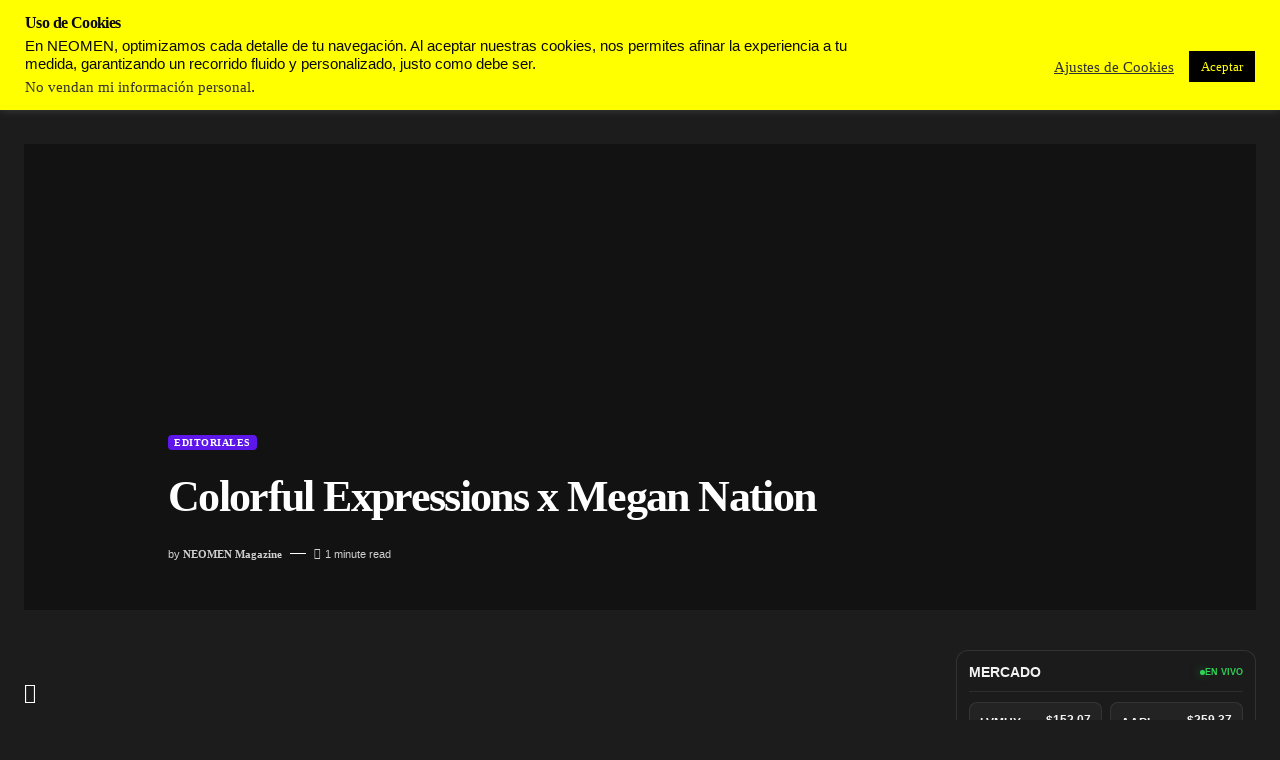

--- FILE ---
content_type: text/html; charset=UTF-8
request_url: https://neomenmx.com/2021/06/02/colorful-expressions/
body_size: 53384
content:
<!doctype html>
<html dir="ltr" lang="es" prefix="og: https://ogp.me/ns#">
<head>
	<meta charset="UTF-8" />
	<meta name="viewport" content="width=device-width, initial-scale=1" />
	<link rel="profile" href="https://gmpg.org/xfn/11" />
	<title>Colorful Expressions x Megan Nation - NEOMEN</title>

		<!-- All in One SEO 4.9.3 - aioseo.com -->
	<meta name="description" content="Colorful Expressions Fotografía: Megan Nation Modelo: Luke Andrew Keogh Agencia: Neal Hamil Agency" />
	<meta name="robots" content="max-image-preview:large" />
	<meta name="author" content="NEOMEN Magazine"/>
	<meta name="msvalidate.01" content="08c9af7aae7942bd82ca20e564b8f7b4" />
	<link rel="canonical" href="https://neomenmx.com/2021/06/02/colorful-expressions/" />
	<meta name="generator" content="All in One SEO (AIOSEO) 4.9.3" />
		<meta property="og:locale" content="es_ES" />
		<meta property="og:site_name" content="NEOMEN - El hub de estilo, tech y cultura masculina" />
		<meta property="og:type" content="article" />
		<meta property="og:title" content="Colorful Expressions x Megan Nation - NEOMEN" />
		<meta property="og:description" content="Colorful Expressions Fotografía: Megan Nation Modelo: Luke Andrew Keogh Agencia: Neal Hamil Agency" />
		<meta property="og:url" content="https://neomenmx.com/2021/06/02/colorful-expressions/" />
		<meta property="og:image" content="https://neomenmx.com/wp-content/uploads/2021/05/LOGOPNG.001-1-768x230-1.png" />
		<meta property="og:image:secure_url" content="https://neomenmx.com/wp-content/uploads/2021/05/LOGOPNG.001-1-768x230-1.png" />
		<meta property="article:published_time" content="2021-06-02T01:00:00+00:00" />
		<meta property="article:modified_time" content="2024-06-02T20:35:22+00:00" />
		<meta property="article:publisher" content="https://facebook.com/neomenmx" />
		<meta name="twitter:card" content="summary" />
		<meta name="twitter:site" content="@neomenmx" />
		<meta name="twitter:title" content="Colorful Expressions x Megan Nation - NEOMEN" />
		<meta name="twitter:description" content="Colorful Expressions Fotografía: Megan Nation Modelo: Luke Andrew Keogh Agencia: Neal Hamil Agency" />
		<meta name="twitter:creator" content="@neomenmx" />
		<meta name="twitter:image" content="https://neomenmx.com/wp-content/uploads/2021/05/LOGOPNG.001-1-768x230-1.png" />
		<script type="application/ld+json" class="aioseo-schema">
			{"@context":"https:\/\/schema.org","@graph":[{"@type":"BlogPosting","@id":"https:\/\/neomenmx.com\/2021\/06\/02\/colorful-expressions\/#blogposting","name":"Colorful Expressions x Megan Nation - NEOMEN","headline":"Colorful Expressions x Megan Nation","author":{"@id":"https:\/\/neomenmx.com\/author\/neomen-magazine\/#author"},"publisher":{"@id":"https:\/\/neomenmx.com\/#organization"},"image":{"@type":"ImageObject","url":"https:\/\/neomenmx.com\/wp-content\/uploads\/2021\/06\/01-2.jpg","width":901,"height":1443},"datePublished":"2021-06-02T01:00:00-06:00","dateModified":"2024-06-02T14:35:22-06:00","inLanguage":"es-ES","mainEntityOfPage":{"@id":"https:\/\/neomenmx.com\/2021\/06\/02\/colorful-expressions\/#webpage"},"isPartOf":{"@id":"https:\/\/neomenmx.com\/2021\/06\/02\/colorful-expressions\/#webpage"},"articleSection":"Editoriales"},{"@type":"BreadcrumbList","@id":"https:\/\/neomenmx.com\/2021\/06\/02\/colorful-expressions\/#breadcrumblist","itemListElement":[{"@type":"ListItem","@id":"https:\/\/neomenmx.com#listItem","position":1,"name":"Inicio","item":"https:\/\/neomenmx.com","nextItem":{"@type":"ListItem","@id":"https:\/\/neomenmx.com\/category\/revista\/#listItem","name":"Revista"}},{"@type":"ListItem","@id":"https:\/\/neomenmx.com\/category\/revista\/#listItem","position":2,"name":"Revista","item":"https:\/\/neomenmx.com\/category\/revista\/","nextItem":{"@type":"ListItem","@id":"https:\/\/neomenmx.com\/category\/revista\/editoriales\/#listItem","name":"Editoriales"},"previousItem":{"@type":"ListItem","@id":"https:\/\/neomenmx.com#listItem","name":"Inicio"}},{"@type":"ListItem","@id":"https:\/\/neomenmx.com\/category\/revista\/editoriales\/#listItem","position":3,"name":"Editoriales","item":"https:\/\/neomenmx.com\/category\/revista\/editoriales\/","nextItem":{"@type":"ListItem","@id":"https:\/\/neomenmx.com\/2021\/06\/02\/colorful-expressions\/#listItem","name":"Colorful Expressions x Megan Nation"},"previousItem":{"@type":"ListItem","@id":"https:\/\/neomenmx.com\/category\/revista\/#listItem","name":"Revista"}},{"@type":"ListItem","@id":"https:\/\/neomenmx.com\/2021\/06\/02\/colorful-expressions\/#listItem","position":4,"name":"Colorful Expressions x Megan Nation","previousItem":{"@type":"ListItem","@id":"https:\/\/neomenmx.com\/category\/revista\/editoriales\/#listItem","name":"Editoriales"}}]},{"@type":"Organization","@id":"https:\/\/neomenmx.com\/#organization","name":"NEOMEN Magazine","description":"El hub de estilo, tech y cultura masculina","url":"https:\/\/neomenmx.com\/","telephone":"+525520734333","logo":{"@type":"ImageObject","url":"https:\/\/neomenmx.com\/wp-content\/uploads\/2021\/05\/LOGOPNG.001-1-768x230-1.png","@id":"https:\/\/neomenmx.com\/2021\/06\/02\/colorful-expressions\/#organizationLogo","width":768,"height":230,"caption":"NEOMEN-HD"},"image":{"@id":"https:\/\/neomenmx.com\/2021\/06\/02\/colorful-expressions\/#organizationLogo"},"sameAs":["https:\/\/facebook.com\/neomenmx","https:\/\/x.com\/neomenmx","https:\/\/instagram.com\/neomenmx","https:\/\/tiktok.com\/@neomenmx","https:\/\/pinterest.com\/neomenmx","https:\/\/youtube.com\/neomenmx","https:\/\/linkedin.com\/in\/neomenmx"]},{"@type":"Person","@id":"https:\/\/neomenmx.com\/author\/neomen-magazine\/#author","url":"https:\/\/neomenmx.com\/author\/neomen-magazine\/","name":"NEOMEN Magazine","image":{"@type":"ImageObject","@id":"https:\/\/neomenmx.com\/2021\/06\/02\/colorful-expressions\/#authorImage","url":"https:\/\/secure.gravatar.com\/avatar\/c514b0bf88dad830b9759a71049ffaba3e86eb00a3d45b805c7fd63db6d5ae4b?s=96&d=retro&r=g","width":96,"height":96,"caption":"NEOMEN Magazine"}},{"@type":"WebPage","@id":"https:\/\/neomenmx.com\/2021\/06\/02\/colorful-expressions\/#webpage","url":"https:\/\/neomenmx.com\/2021\/06\/02\/colorful-expressions\/","name":"Colorful Expressions x Megan Nation - NEOMEN","description":"Colorful Expressions Fotograf\u00eda: Megan Nation Modelo: Luke Andrew Keogh Agencia: Neal Hamil Agency","inLanguage":"es-ES","isPartOf":{"@id":"https:\/\/neomenmx.com\/#website"},"breadcrumb":{"@id":"https:\/\/neomenmx.com\/2021\/06\/02\/colorful-expressions\/#breadcrumblist"},"author":{"@id":"https:\/\/neomenmx.com\/author\/neomen-magazine\/#author"},"creator":{"@id":"https:\/\/neomenmx.com\/author\/neomen-magazine\/#author"},"image":{"@type":"ImageObject","url":"https:\/\/neomenmx.com\/wp-content\/uploads\/2021\/06\/01-2.jpg","@id":"https:\/\/neomenmx.com\/2021\/06\/02\/colorful-expressions\/#mainImage","width":901,"height":1443},"primaryImageOfPage":{"@id":"https:\/\/neomenmx.com\/2021\/06\/02\/colorful-expressions\/#mainImage"},"datePublished":"2021-06-02T01:00:00-06:00","dateModified":"2024-06-02T14:35:22-06:00"},{"@type":"WebSite","@id":"https:\/\/neomenmx.com\/#website","url":"https:\/\/neomenmx.com\/","name":"NEOMEN","description":"El hub de estilo, tech y cultura masculina","inLanguage":"es-ES","publisher":{"@id":"https:\/\/neomenmx.com\/#organization"}}]}
		</script>
		<!-- All in One SEO -->

<!-- Etiqueta de Google (gtag.js) modo de consentimiento dataLayer añadido por Site Kit -->
<script id="google_gtagjs-js-consent-mode-data-layer">
window.dataLayer = window.dataLayer || [];function gtag(){dataLayer.push(arguments);}
gtag('consent', 'default', {"ad_personalization":"denied","ad_storage":"denied","ad_user_data":"denied","analytics_storage":"denied","functionality_storage":"denied","security_storage":"denied","personalization_storage":"denied","region":["AT","BE","BG","CH","CY","CZ","DE","DK","EE","ES","FI","FR","GB","GR","HR","HU","IE","IS","IT","LI","LT","LU","LV","MT","NL","NO","PL","PT","RO","SE","SI","SK"],"wait_for_update":500});
window._googlesitekitConsentCategoryMap = {"statistics":["analytics_storage"],"marketing":["ad_storage","ad_user_data","ad_personalization"],"functional":["functionality_storage","security_storage"],"preferences":["personalization_storage"]};
window._googlesitekitConsents = {"ad_personalization":"denied","ad_storage":"denied","ad_user_data":"denied","analytics_storage":"denied","functionality_storage":"denied","security_storage":"denied","personalization_storage":"denied","region":["AT","BE","BG","CH","CY","CZ","DE","DK","EE","ES","FI","FR","GB","GR","HR","HU","IE","IS","IT","LI","LT","LU","LV","MT","NL","NO","PL","PT","RO","SE","SI","SK"],"wait_for_update":500};
</script>
<!-- Fin de la etiqueta Google (gtag.js) modo de consentimiento dataLayer añadido por Site Kit -->
<link rel='dns-prefetch' href='//www.googletagmanager.com' />
<link rel='dns-prefetch' href='//fonts.googleapis.com' />
<link rel='dns-prefetch' href='//pagead2.googlesyndication.com' />
<link rel='dns-prefetch' href='//fundingchoicesmessages.google.com' />
<link href='https://fonts.gstatic.com' crossorigin rel='preconnect' />
<link rel="alternate" type="application/rss+xml" title="NEOMEN &raquo; Feed" href="https://neomenmx.com/feed/" />
<link rel="alternate" type="application/rss+xml" title="NEOMEN &raquo; Feed de los comentarios" href="https://neomenmx.com/comments/feed/" />
<link rel="alternate" type="application/rss+xml" title="NEOMEN &raquo; Comentario Colorful Expressions x Megan Nation del feed" href="https://neomenmx.com/2021/06/02/colorful-expressions/feed/" />
<link rel="alternate" title="oEmbed (JSON)" type="application/json+oembed" href="https://neomenmx.com/wp-json/oembed/1.0/embed?url=https%3A%2F%2Fneomenmx.com%2F2021%2F06%2F02%2Fcolorful-expressions%2F" />
<link rel="alternate" title="oEmbed (XML)" type="text/xml+oembed" href="https://neomenmx.com/wp-json/oembed/1.0/embed?url=https%3A%2F%2Fneomenmx.com%2F2021%2F06%2F02%2Fcolorful-expressions%2F&#038;format=xml" />
			<link rel="preload" href="https://neomenmx.com/wp-content/plugins/canvas/assets/fonts/canvas-icons.woff" as="font" type="font/woff" crossorigin>
			<style id='wp-img-auto-sizes-contain-inline-css'>
img:is([sizes=auto i],[sizes^="auto," i]){contain-intrinsic-size:3000px 1500px}
/*# sourceURL=wp-img-auto-sizes-contain-inline-css */
</style>

<link rel='stylesheet' id='canvas-css' href='https://neomenmx.com/wp-content/plugins/canvas/assets/css/canvas.css?ver=2.5.1' media='all' />
<link rel='alternate stylesheet' id='powerkit-icons-css' href='https://neomenmx.com/wp-content/plugins/powerkit/assets/fonts/powerkit-icons.woff?ver=3.0.4' as='font' type='font/wof' crossorigin />
<link rel='stylesheet' id='powerkit-css' href='https://neomenmx.com/wp-content/plugins/powerkit/assets/css/powerkit.css?ver=3.0.4' media='all' />
<style id='wp-emoji-styles-inline-css'>

	img.wp-smiley, img.emoji {
		display: inline !important;
		border: none !important;
		box-shadow: none !important;
		height: 1em !important;
		width: 1em !important;
		margin: 0 0.07em !important;
		vertical-align: -0.1em !important;
		background: none !important;
		padding: 0 !important;
	}
/*# sourceURL=wp-emoji-styles-inline-css */
</style>
<link rel='stylesheet' id='wp-block-library-css' href='https://neomenmx.com/wp-includes/css/dist/block-library/style.min.css?ver=6.9' media='all' />
<style id='wp-block-heading-inline-css'>
h1:where(.wp-block-heading).has-background,h2:where(.wp-block-heading).has-background,h3:where(.wp-block-heading).has-background,h4:where(.wp-block-heading).has-background,h5:where(.wp-block-heading).has-background,h6:where(.wp-block-heading).has-background{padding:1.25em 2.375em}h1.has-text-align-left[style*=writing-mode]:where([style*=vertical-lr]),h1.has-text-align-right[style*=writing-mode]:where([style*=vertical-rl]),h2.has-text-align-left[style*=writing-mode]:where([style*=vertical-lr]),h2.has-text-align-right[style*=writing-mode]:where([style*=vertical-rl]),h3.has-text-align-left[style*=writing-mode]:where([style*=vertical-lr]),h3.has-text-align-right[style*=writing-mode]:where([style*=vertical-rl]),h4.has-text-align-left[style*=writing-mode]:where([style*=vertical-lr]),h4.has-text-align-right[style*=writing-mode]:where([style*=vertical-rl]),h5.has-text-align-left[style*=writing-mode]:where([style*=vertical-lr]),h5.has-text-align-right[style*=writing-mode]:where([style*=vertical-rl]),h6.has-text-align-left[style*=writing-mode]:where([style*=vertical-lr]),h6.has-text-align-right[style*=writing-mode]:where([style*=vertical-rl]){rotate:180deg}
/*# sourceURL=https://neomenmx.com/wp-includes/blocks/heading/style.min.css */
</style>
<style id='wp-block-paragraph-inline-css'>
.is-small-text{font-size:.875em}.is-regular-text{font-size:1em}.is-large-text{font-size:2.25em}.is-larger-text{font-size:3em}.has-drop-cap:not(:focus):first-letter{float:left;font-size:8.4em;font-style:normal;font-weight:100;line-height:.68;margin:.05em .1em 0 0;text-transform:uppercase}body.rtl .has-drop-cap:not(:focus):first-letter{float:none;margin-left:.1em}p.has-drop-cap.has-background{overflow:hidden}:root :where(p.has-background){padding:1.25em 2.375em}:where(p.has-text-color:not(.has-link-color)) a{color:inherit}p.has-text-align-left[style*="writing-mode:vertical-lr"],p.has-text-align-right[style*="writing-mode:vertical-rl"]{rotate:180deg}
/*# sourceURL=https://neomenmx.com/wp-includes/blocks/paragraph/style.min.css */
</style>
<style id='wp-block-quote-inline-css'>
.wp-block-quote{box-sizing:border-box;overflow-wrap:break-word}.wp-block-quote.is-large:where(:not(.is-style-plain)),.wp-block-quote.is-style-large:where(:not(.is-style-plain)){margin-bottom:1em;padding:0 1em}.wp-block-quote.is-large:where(:not(.is-style-plain)) p,.wp-block-quote.is-style-large:where(:not(.is-style-plain)) p{font-size:1.5em;font-style:italic;line-height:1.6}.wp-block-quote.is-large:where(:not(.is-style-plain)) cite,.wp-block-quote.is-large:where(:not(.is-style-plain)) footer,.wp-block-quote.is-style-large:where(:not(.is-style-plain)) cite,.wp-block-quote.is-style-large:where(:not(.is-style-plain)) footer{font-size:1.125em;text-align:right}.wp-block-quote>cite{display:block}
/*# sourceURL=https://neomenmx.com/wp-includes/blocks/quote/style.min.css */
</style>
<style id='global-styles-inline-css'>
:root{--wp--preset--aspect-ratio--square: 1;--wp--preset--aspect-ratio--4-3: 4/3;--wp--preset--aspect-ratio--3-4: 3/4;--wp--preset--aspect-ratio--3-2: 3/2;--wp--preset--aspect-ratio--2-3: 2/3;--wp--preset--aspect-ratio--16-9: 16/9;--wp--preset--aspect-ratio--9-16: 9/16;--wp--preset--color--black: #000000;--wp--preset--color--cyan-bluish-gray: #abb8c3;--wp--preset--color--white: #ffffff;--wp--preset--color--pale-pink: #f78da7;--wp--preset--color--vivid-red: #cf2e2e;--wp--preset--color--luminous-vivid-orange: #ff6900;--wp--preset--color--luminous-vivid-amber: #fcb900;--wp--preset--color--light-green-cyan: #7bdcb5;--wp--preset--color--vivid-green-cyan: #00d084;--wp--preset--color--pale-cyan-blue: #8ed1fc;--wp--preset--color--vivid-cyan-blue: #0693e3;--wp--preset--color--vivid-purple: #9b51e0;--wp--preset--color--blue: #1830cc;--wp--preset--color--green: #03a988;--wp--preset--color--orange: #FFBC49;--wp--preset--color--red: #fb0d48;--wp--preset--color--secondary-bg: #f8f3ee;--wp--preset--color--accent-bg: #ddefe9;--wp--preset--color--secondary: #a3a3a3;--wp--preset--color--primary: #292929;--wp--preset--color--gray-50: #f8f9fa;--wp--preset--color--gray-100: #f8f9fb;--wp--preset--color--gray-200: #e9ecef;--wp--preset--color--gray-300: #dee2e6;--wp--preset--gradient--vivid-cyan-blue-to-vivid-purple: linear-gradient(135deg,rgb(6,147,227) 0%,rgb(155,81,224) 100%);--wp--preset--gradient--light-green-cyan-to-vivid-green-cyan: linear-gradient(135deg,rgb(122,220,180) 0%,rgb(0,208,130) 100%);--wp--preset--gradient--luminous-vivid-amber-to-luminous-vivid-orange: linear-gradient(135deg,rgb(252,185,0) 0%,rgb(255,105,0) 100%);--wp--preset--gradient--luminous-vivid-orange-to-vivid-red: linear-gradient(135deg,rgb(255,105,0) 0%,rgb(207,46,46) 100%);--wp--preset--gradient--very-light-gray-to-cyan-bluish-gray: linear-gradient(135deg,rgb(238,238,238) 0%,rgb(169,184,195) 100%);--wp--preset--gradient--cool-to-warm-spectrum: linear-gradient(135deg,rgb(74,234,220) 0%,rgb(151,120,209) 20%,rgb(207,42,186) 40%,rgb(238,44,130) 60%,rgb(251,105,98) 80%,rgb(254,248,76) 100%);--wp--preset--gradient--blush-light-purple: linear-gradient(135deg,rgb(255,206,236) 0%,rgb(152,150,240) 100%);--wp--preset--gradient--blush-bordeaux: linear-gradient(135deg,rgb(254,205,165) 0%,rgb(254,45,45) 50%,rgb(107,0,62) 100%);--wp--preset--gradient--luminous-dusk: linear-gradient(135deg,rgb(255,203,112) 0%,rgb(199,81,192) 50%,rgb(65,88,208) 100%);--wp--preset--gradient--pale-ocean: linear-gradient(135deg,rgb(255,245,203) 0%,rgb(182,227,212) 50%,rgb(51,167,181) 100%);--wp--preset--gradient--electric-grass: linear-gradient(135deg,rgb(202,248,128) 0%,rgb(113,206,126) 100%);--wp--preset--gradient--midnight: linear-gradient(135deg,rgb(2,3,129) 0%,rgb(40,116,252) 100%);--wp--preset--font-size--small: 13px;--wp--preset--font-size--medium: 20px;--wp--preset--font-size--large: 36px;--wp--preset--font-size--x-large: 42px;--wp--preset--font-size--regular: 16px;--wp--preset--font-size--huge: 48px;--wp--preset--spacing--20: 0.44rem;--wp--preset--spacing--30: 0.67rem;--wp--preset--spacing--40: 1rem;--wp--preset--spacing--50: 1.5rem;--wp--preset--spacing--60: 2.25rem;--wp--preset--spacing--70: 3.38rem;--wp--preset--spacing--80: 5.06rem;--wp--preset--shadow--natural: 6px 6px 9px rgba(0, 0, 0, 0.2);--wp--preset--shadow--deep: 12px 12px 50px rgba(0, 0, 0, 0.4);--wp--preset--shadow--sharp: 6px 6px 0px rgba(0, 0, 0, 0.2);--wp--preset--shadow--outlined: 6px 6px 0px -3px rgb(255, 255, 255), 6px 6px rgb(0, 0, 0);--wp--preset--shadow--crisp: 6px 6px 0px rgb(0, 0, 0);}:where(body) { margin: 0; }.wp-site-blocks > .alignleft { float: left; margin-right: 2em; }.wp-site-blocks > .alignright { float: right; margin-left: 2em; }.wp-site-blocks > .aligncenter { justify-content: center; margin-left: auto; margin-right: auto; }:where(.is-layout-flex){gap: 0.5em;}:where(.is-layout-grid){gap: 0.5em;}.is-layout-flow > .alignleft{float: left;margin-inline-start: 0;margin-inline-end: 2em;}.is-layout-flow > .alignright{float: right;margin-inline-start: 2em;margin-inline-end: 0;}.is-layout-flow > .aligncenter{margin-left: auto !important;margin-right: auto !important;}.is-layout-constrained > .alignleft{float: left;margin-inline-start: 0;margin-inline-end: 2em;}.is-layout-constrained > .alignright{float: right;margin-inline-start: 2em;margin-inline-end: 0;}.is-layout-constrained > .aligncenter{margin-left: auto !important;margin-right: auto !important;}.is-layout-constrained > :where(:not(.alignleft):not(.alignright):not(.alignfull)){margin-left: auto !important;margin-right: auto !important;}body .is-layout-flex{display: flex;}.is-layout-flex{flex-wrap: wrap;align-items: center;}.is-layout-flex > :is(*, div){margin: 0;}body .is-layout-grid{display: grid;}.is-layout-grid > :is(*, div){margin: 0;}body{padding-top: 0px;padding-right: 0px;padding-bottom: 0px;padding-left: 0px;}a:where(:not(.wp-element-button)){text-decoration: underline;}:root :where(.wp-element-button, .wp-block-button__link){background-color: #32373c;border-width: 0;color: #fff;font-family: inherit;font-size: inherit;font-style: inherit;font-weight: inherit;letter-spacing: inherit;line-height: inherit;padding-top: calc(0.667em + 2px);padding-right: calc(1.333em + 2px);padding-bottom: calc(0.667em + 2px);padding-left: calc(1.333em + 2px);text-decoration: none;text-transform: inherit;}.has-black-color{color: var(--wp--preset--color--black) !important;}.has-cyan-bluish-gray-color{color: var(--wp--preset--color--cyan-bluish-gray) !important;}.has-white-color{color: var(--wp--preset--color--white) !important;}.has-pale-pink-color{color: var(--wp--preset--color--pale-pink) !important;}.has-vivid-red-color{color: var(--wp--preset--color--vivid-red) !important;}.has-luminous-vivid-orange-color{color: var(--wp--preset--color--luminous-vivid-orange) !important;}.has-luminous-vivid-amber-color{color: var(--wp--preset--color--luminous-vivid-amber) !important;}.has-light-green-cyan-color{color: var(--wp--preset--color--light-green-cyan) !important;}.has-vivid-green-cyan-color{color: var(--wp--preset--color--vivid-green-cyan) !important;}.has-pale-cyan-blue-color{color: var(--wp--preset--color--pale-cyan-blue) !important;}.has-vivid-cyan-blue-color{color: var(--wp--preset--color--vivid-cyan-blue) !important;}.has-vivid-purple-color{color: var(--wp--preset--color--vivid-purple) !important;}.has-blue-color{color: var(--wp--preset--color--blue) !important;}.has-green-color{color: var(--wp--preset--color--green) !important;}.has-orange-color{color: var(--wp--preset--color--orange) !important;}.has-red-color{color: var(--wp--preset--color--red) !important;}.has-secondary-bg-color{color: var(--wp--preset--color--secondary-bg) !important;}.has-accent-bg-color{color: var(--wp--preset--color--accent-bg) !important;}.has-secondary-color{color: var(--wp--preset--color--secondary) !important;}.has-primary-color{color: var(--wp--preset--color--primary) !important;}.has-gray-50-color{color: var(--wp--preset--color--gray-50) !important;}.has-gray-100-color{color: var(--wp--preset--color--gray-100) !important;}.has-gray-200-color{color: var(--wp--preset--color--gray-200) !important;}.has-gray-300-color{color: var(--wp--preset--color--gray-300) !important;}.has-black-background-color{background-color: var(--wp--preset--color--black) !important;}.has-cyan-bluish-gray-background-color{background-color: var(--wp--preset--color--cyan-bluish-gray) !important;}.has-white-background-color{background-color: var(--wp--preset--color--white) !important;}.has-pale-pink-background-color{background-color: var(--wp--preset--color--pale-pink) !important;}.has-vivid-red-background-color{background-color: var(--wp--preset--color--vivid-red) !important;}.has-luminous-vivid-orange-background-color{background-color: var(--wp--preset--color--luminous-vivid-orange) !important;}.has-luminous-vivid-amber-background-color{background-color: var(--wp--preset--color--luminous-vivid-amber) !important;}.has-light-green-cyan-background-color{background-color: var(--wp--preset--color--light-green-cyan) !important;}.has-vivid-green-cyan-background-color{background-color: var(--wp--preset--color--vivid-green-cyan) !important;}.has-pale-cyan-blue-background-color{background-color: var(--wp--preset--color--pale-cyan-blue) !important;}.has-vivid-cyan-blue-background-color{background-color: var(--wp--preset--color--vivid-cyan-blue) !important;}.has-vivid-purple-background-color{background-color: var(--wp--preset--color--vivid-purple) !important;}.has-blue-background-color{background-color: var(--wp--preset--color--blue) !important;}.has-green-background-color{background-color: var(--wp--preset--color--green) !important;}.has-orange-background-color{background-color: var(--wp--preset--color--orange) !important;}.has-red-background-color{background-color: var(--wp--preset--color--red) !important;}.has-secondary-bg-background-color{background-color: var(--wp--preset--color--secondary-bg) !important;}.has-accent-bg-background-color{background-color: var(--wp--preset--color--accent-bg) !important;}.has-secondary-background-color{background-color: var(--wp--preset--color--secondary) !important;}.has-primary-background-color{background-color: var(--wp--preset--color--primary) !important;}.has-gray-50-background-color{background-color: var(--wp--preset--color--gray-50) !important;}.has-gray-100-background-color{background-color: var(--wp--preset--color--gray-100) !important;}.has-gray-200-background-color{background-color: var(--wp--preset--color--gray-200) !important;}.has-gray-300-background-color{background-color: var(--wp--preset--color--gray-300) !important;}.has-black-border-color{border-color: var(--wp--preset--color--black) !important;}.has-cyan-bluish-gray-border-color{border-color: var(--wp--preset--color--cyan-bluish-gray) !important;}.has-white-border-color{border-color: var(--wp--preset--color--white) !important;}.has-pale-pink-border-color{border-color: var(--wp--preset--color--pale-pink) !important;}.has-vivid-red-border-color{border-color: var(--wp--preset--color--vivid-red) !important;}.has-luminous-vivid-orange-border-color{border-color: var(--wp--preset--color--luminous-vivid-orange) !important;}.has-luminous-vivid-amber-border-color{border-color: var(--wp--preset--color--luminous-vivid-amber) !important;}.has-light-green-cyan-border-color{border-color: var(--wp--preset--color--light-green-cyan) !important;}.has-vivid-green-cyan-border-color{border-color: var(--wp--preset--color--vivid-green-cyan) !important;}.has-pale-cyan-blue-border-color{border-color: var(--wp--preset--color--pale-cyan-blue) !important;}.has-vivid-cyan-blue-border-color{border-color: var(--wp--preset--color--vivid-cyan-blue) !important;}.has-vivid-purple-border-color{border-color: var(--wp--preset--color--vivid-purple) !important;}.has-blue-border-color{border-color: var(--wp--preset--color--blue) !important;}.has-green-border-color{border-color: var(--wp--preset--color--green) !important;}.has-orange-border-color{border-color: var(--wp--preset--color--orange) !important;}.has-red-border-color{border-color: var(--wp--preset--color--red) !important;}.has-secondary-bg-border-color{border-color: var(--wp--preset--color--secondary-bg) !important;}.has-accent-bg-border-color{border-color: var(--wp--preset--color--accent-bg) !important;}.has-secondary-border-color{border-color: var(--wp--preset--color--secondary) !important;}.has-primary-border-color{border-color: var(--wp--preset--color--primary) !important;}.has-gray-50-border-color{border-color: var(--wp--preset--color--gray-50) !important;}.has-gray-100-border-color{border-color: var(--wp--preset--color--gray-100) !important;}.has-gray-200-border-color{border-color: var(--wp--preset--color--gray-200) !important;}.has-gray-300-border-color{border-color: var(--wp--preset--color--gray-300) !important;}.has-vivid-cyan-blue-to-vivid-purple-gradient-background{background: var(--wp--preset--gradient--vivid-cyan-blue-to-vivid-purple) !important;}.has-light-green-cyan-to-vivid-green-cyan-gradient-background{background: var(--wp--preset--gradient--light-green-cyan-to-vivid-green-cyan) !important;}.has-luminous-vivid-amber-to-luminous-vivid-orange-gradient-background{background: var(--wp--preset--gradient--luminous-vivid-amber-to-luminous-vivid-orange) !important;}.has-luminous-vivid-orange-to-vivid-red-gradient-background{background: var(--wp--preset--gradient--luminous-vivid-orange-to-vivid-red) !important;}.has-very-light-gray-to-cyan-bluish-gray-gradient-background{background: var(--wp--preset--gradient--very-light-gray-to-cyan-bluish-gray) !important;}.has-cool-to-warm-spectrum-gradient-background{background: var(--wp--preset--gradient--cool-to-warm-spectrum) !important;}.has-blush-light-purple-gradient-background{background: var(--wp--preset--gradient--blush-light-purple) !important;}.has-blush-bordeaux-gradient-background{background: var(--wp--preset--gradient--blush-bordeaux) !important;}.has-luminous-dusk-gradient-background{background: var(--wp--preset--gradient--luminous-dusk) !important;}.has-pale-ocean-gradient-background{background: var(--wp--preset--gradient--pale-ocean) !important;}.has-electric-grass-gradient-background{background: var(--wp--preset--gradient--electric-grass) !important;}.has-midnight-gradient-background{background: var(--wp--preset--gradient--midnight) !important;}.has-small-font-size{font-size: var(--wp--preset--font-size--small) !important;}.has-medium-font-size{font-size: var(--wp--preset--font-size--medium) !important;}.has-large-font-size{font-size: var(--wp--preset--font-size--large) !important;}.has-x-large-font-size{font-size: var(--wp--preset--font-size--x-large) !important;}.has-regular-font-size{font-size: var(--wp--preset--font-size--regular) !important;}.has-huge-font-size{font-size: var(--wp--preset--font-size--huge) !important;}
/*# sourceURL=global-styles-inline-css */
</style>

<link rel='stylesheet' id='canvas-block-posts-sidebar-css' href='https://neomenmx.com/wp-content/plugins/canvas/components/posts/block-posts-sidebar/block-posts-sidebar.css?ver=1750157401' media='all' />
<link rel='stylesheet' id='absolute-reviews-css' href='https://neomenmx.com/wp-content/plugins/absolute-reviews/public/css/absolute-reviews-public.css?ver=1.1.6' media='all' />
<link rel='stylesheet' id='advanced-popups-css' href='https://neomenmx.com/wp-content/plugins/advanced-popups/public/css/advanced-popups-public.css?ver=1.2.2' media='all' />
<link rel='stylesheet' id='canvas-block-heading-style-css' href='https://neomenmx.com/wp-content/plugins/canvas/components/content-formatting/block-heading/block.css?ver=1750157401' media='all' />
<link rel='stylesheet' id='canvas-block-list-style-css' href='https://neomenmx.com/wp-content/plugins/canvas/components/content-formatting/block-list/block.css?ver=1750157401' media='all' />
<link rel='stylesheet' id='canvas-block-paragraph-style-css' href='https://neomenmx.com/wp-content/plugins/canvas/components/content-formatting/block-paragraph/block.css?ver=1750157401' media='all' />
<link rel='stylesheet' id='canvas-block-separator-style-css' href='https://neomenmx.com/wp-content/plugins/canvas/components/content-formatting/block-separator/block.css?ver=1750157401' media='all' />
<link rel='stylesheet' id='canvas-block-group-style-css' href='https://neomenmx.com/wp-content/plugins/canvas/components/basic-elements/block-group/block.css?ver=1750157401' media='all' />
<link rel='stylesheet' id='canvas-block-cover-style-css' href='https://neomenmx.com/wp-content/plugins/canvas/components/basic-elements/block-cover/block.css?ver=1750157401' media='all' />
<link rel='stylesheet' id='cookie-law-info-css' href='https://neomenmx.com/wp-content/plugins/cookie-law-info/legacy/public/css/cookie-law-info-public.css?ver=3.3.9.1' media='all' />
<link rel='stylesheet' id='cookie-law-info-gdpr-css' href='https://neomenmx.com/wp-content/plugins/cookie-law-info/legacy/public/css/cookie-law-info-gdpr.css?ver=3.3.9.1' media='all' />
<link rel='stylesheet' id='powerkit-author-box-css' href='https://neomenmx.com/wp-content/plugins/powerkit/modules/author-box/public/css/public-powerkit-author-box.css?ver=3.0.4' media='all' />
<link rel='stylesheet' id='powerkit-basic-elements-css' href='https://neomenmx.com/wp-content/plugins/powerkit/modules/basic-elements/public/css/public-powerkit-basic-elements.css?ver=3.0.4' media='screen' />
<link rel='stylesheet' id='powerkit-coming-soon-css' href='https://neomenmx.com/wp-content/plugins/powerkit/modules/coming-soon/public/css/public-powerkit-coming-soon.css?ver=3.0.4' media='all' />
<link rel='stylesheet' id='powerkit-content-formatting-css' href='https://neomenmx.com/wp-content/plugins/powerkit/modules/content-formatting/public/css/public-powerkit-content-formatting.css?ver=3.0.4' media='all' />
<link rel='stylesheet' id='powerkit-сontributors-css' href='https://neomenmx.com/wp-content/plugins/powerkit/modules/contributors/public/css/public-powerkit-contributors.css?ver=3.0.4' media='all' />
<link rel='stylesheet' id='powerkit-facebook-css' href='https://neomenmx.com/wp-content/plugins/powerkit/modules/facebook/public/css/public-powerkit-facebook.css?ver=3.0.4' media='all' />
<link rel='stylesheet' id='powerkit-featured-categories-css' href='https://neomenmx.com/wp-content/plugins/powerkit/modules/featured-categories/public/css/public-powerkit-featured-categories.css?ver=3.0.4' media='all' />
<link rel='stylesheet' id='powerkit-inline-posts-css' href='https://neomenmx.com/wp-content/plugins/powerkit/modules/inline-posts/public/css/public-powerkit-inline-posts.css?ver=3.0.4' media='all' />
<link rel='stylesheet' id='powerkit-instagram-css' href='https://neomenmx.com/wp-content/plugins/powerkit/modules/instagram/public/css/public-powerkit-instagram.css?ver=3.0.4' media='all' />
<link rel='stylesheet' id='powerkit-justified-gallery-css' href='https://neomenmx.com/wp-content/plugins/powerkit/modules/justified-gallery/public/css/public-powerkit-justified-gallery.css?ver=3.0.4' media='all' />
<link rel='stylesheet' id='glightbox-css' href='https://neomenmx.com/wp-content/plugins/powerkit/modules/lightbox/public/css/glightbox.min.css?ver=3.0.4' media='all' />
<link rel='stylesheet' id='powerkit-lightbox-css' href='https://neomenmx.com/wp-content/plugins/powerkit/modules/lightbox/public/css/public-powerkit-lightbox.css?ver=3.0.4' media='all' />
<link rel='stylesheet' id='powerkit-opt-in-forms-css' href='https://neomenmx.com/wp-content/plugins/powerkit/modules/opt-in-forms/public/css/public-powerkit-opt-in-forms.css?ver=3.0.4' media='all' />
<link rel='stylesheet' id='powerkit-pinterest-css' href='https://neomenmx.com/wp-content/plugins/powerkit/modules/pinterest/public/css/public-powerkit-pinterest.css?ver=3.0.4' media='all' />
<link rel='stylesheet' id='powerkit-widget-posts-css' href='https://neomenmx.com/wp-content/plugins/powerkit/modules/posts/public/css/public-powerkit-widget-posts.css?ver=3.0.4' media='all' />
<link rel='stylesheet' id='powerkit-scroll-to-top-css' href='https://neomenmx.com/wp-content/plugins/powerkit/modules/scroll-to-top/public/css/public-powerkit-scroll-to-top.css?ver=3.0.4' media='all' />
<link rel='stylesheet' id='powerkit-share-buttons-css' href='https://neomenmx.com/wp-content/plugins/powerkit/modules/share-buttons/public/css/public-powerkit-share-buttons.css?ver=3.0.4' media='all' />
<link rel='stylesheet' id='powerkit-slider-gallery-css' href='https://neomenmx.com/wp-content/plugins/powerkit/modules/slider-gallery/public/css/public-powerkit-slider-gallery.css?ver=3.0.4' media='all' />
<link rel='stylesheet' id='powerkit-social-links-css' href='https://neomenmx.com/wp-content/plugins/powerkit/modules/social-links/public/css/public-powerkit-social-links.css?ver=3.0.4' media='all' />
<link rel='stylesheet' id='powerkit-table-of-contents-css' href='https://neomenmx.com/wp-content/plugins/powerkit/modules/table-of-contents/public/css/public-powerkit-table-of-contents.css?ver=3.0.4' media='all' />
<link rel='stylesheet' id='powerkit-twitter-css' href='https://neomenmx.com/wp-content/plugins/powerkit/modules/twitter/public/css/public-powerkit-twitter.css?ver=3.0.4' media='all' />
<link rel='stylesheet' id='powerkit-widget-about-css' href='https://neomenmx.com/wp-content/plugins/powerkit/modules/widget-about/public/css/public-powerkit-widget-about.css?ver=3.0.4' media='all' />
<link rel='stylesheet' id='magnific-popup-css' href='https://neomenmx.com/wp-content/themes/blueprint/assets/css/magnific-popup.css?ver=1.1.0' media='all' />
<link rel='stylesheet' id='sight-css' href='https://neomenmx.com/wp-content/plugins/sight/render/css/sight.css?ver=1746829914' media='all' />
<link rel='stylesheet' id='sight-common-css' href='https://neomenmx.com/wp-content/plugins/sight/render/css/sight-common.css?ver=1746829914' media='all' />
<link rel='stylesheet' id='sight-lightbox-css' href='https://neomenmx.com/wp-content/plugins/sight/render/css/sight-lightbox.css?ver=1746829914' media='all' />
<link rel='stylesheet' id='sight-layout-standard-css' href='https://neomenmx.com/wp-content/plugins/sight/render/css/sight-layout-standard.css?ver=1746829914' media='all' />
<link rel='stylesheet' id='uaf_client_css-css' href='https://neomenmx.com/wp-content/uploads/useanyfont/uaf.css?ver=1764311157' media='all' />
<link rel='stylesheet' id='csco-styles-css' href='https://neomenmx.com/wp-content/themes/blueprint/style.css?ver=1.1.0' media='all' />
<style id='csco-styles-inline-css'>
.searchwp-live-search-no-min-chars:after { content: "Continue typing" }
/*# sourceURL=csco-styles-inline-css */
</style>
<link rel='stylesheet' id='searchwp-live-search-css' href='https://neomenmx.com/wp-content/plugins/searchwp-live-ajax-search/assets/styles/style.min.css?ver=1.8.7' media='all' />
<style id='searchwp-live-search-inline-css'>
.searchwp-live-search-result .searchwp-live-search-result--title a {
  font-size: 16px;
}
.searchwp-live-search-result .searchwp-live-search-result--price {
  font-size: 14px;
}
.searchwp-live-search-result .searchwp-live-search-result--add-to-cart .button {
  font-size: 14px;
}

/*# sourceURL=searchwp-live-search-inline-css */
</style>
<link rel='stylesheet' id='bsfrt_frontend-css' href='https://neomenmx.com/wp-content/plugins/read-meter/assets/css/bsfrt-frontend-css.min.css?ver=1.0.11' media='all' />
<link rel='stylesheet' id='845a911b015a9838009f34df46946ad9-css' href='https://fonts.googleapis.com/css?family=Syne%3A700%2C400%2C500%2C600&#038;subset=latin%2Clatin-ext%2Ccyrillic%2Ccyrillic-ext%2Cvietnamese&#038;display=swap&#038;ver=1.1.0' media='all' />
<style id='csco-theme-fonts-inline-css'>
@font-face {font-family: plus-jakarta-sans;src: url('https://neomenmx.com/wp-content/themes/blueprint/assets/static/fonts/plus-jakarta-sans-300.woff2') format('woff2'),url('https://neomenmx.com/wp-content/themes/blueprint/assets/static/fonts/plus-jakarta-sans-300.woff') format('woff');font-weight: 300;font-style: normal;font-display: swap;}@font-face {font-family: plus-jakarta-sans;src: url('https://neomenmx.com/wp-content/themes/blueprint/assets/static/fonts/plus-jakarta-sans-regular.woff2') format('woff2'),url('https://neomenmx.com/wp-content/themes/blueprint/assets/static/fonts/plus-jakarta-sans-regular.woff') format('woff');font-weight: 400;font-style: normal;font-display: swap;}@font-face {font-family: plus-jakarta-sans;src: url('https://neomenmx.com/wp-content/themes/blueprint/assets/static/fonts/plus-jakarta-sans-500.woff2') format('woff2'),url('https://neomenmx.com/wp-content/themes/blueprint/assets/static/fonts/plus-jakarta-sans-500.woff') format('woff');font-weight: 500;font-style: normal;font-display: swap;}@font-face {font-family: plus-jakarta-sans;src: url('https://neomenmx.com/wp-content/themes/blueprint/assets/static/fonts/plus-jakarta-sans-600.woff2') format('woff2'),url('https://neomenmx.com/wp-content/themes/blueprint/assets/static/fonts/plus-jakarta-sans-600.woff') format('woff');font-weight: 600;font-style: normal;font-display: swap;}@font-face {font-family: plus-jakarta-sans;src: url('https://neomenmx.com/wp-content/themes/blueprint/assets/static/fonts/plus-jakarta-sans-700.woff2') format('woff2'),url('https://neomenmx.com/wp-content/themes/blueprint/assets/static/fonts/plus-jakarta-sans-700.woff') format('woff');font-weight: 700;font-style: normal;font-display: swap;}
/*# sourceURL=csco-theme-fonts-inline-css */
</style>
<style id='csco-customizer-output-styles-inline-css'>
:root, [data-site-scheme="default"]{--cs-color-site-background:#fafafa;--cs-color-header-background:#ffffff;--cs-color-header-background-alpha:rgba(255,255,255,0.85);--cs-color-submenu-background:rgba(255,255,255,0.85);--cs-color-search-background:rgba(255,255,255,0.85);--cs-color-multi-column-background:rgba(255,255,255,0.85);--cs-color-fullscreen-menu-background:rgba(255,255,255,0.85);--cs-color-footer-background:#ffffff;--cs-color-footer-bottom-background:#fafafa;}:root, [data-scheme="default"]{--cs-color-overlay-background:rgba(0,0,0,0.15);--cs-color-overlay-secondary-background:rgba(0,0,0,0.35);--cs-color-link:#000000;--cs-color-link-hover:#a3a3a3;--cs-color-accent:#191919;--cs-color-secondary:#a3a3a3;--cs-palette-color-secondary:#a3a3a3;--cs-color-button:#292929;--cs-color-button-contrast:#ffffff;--cs-color-button-hover:#515151;--cs-color-button-hover-contrast:#ffffff;--cs-color-category:#5e17eb;--cs-color-category-contrast:#ffffff;--cs-color-category-hover:#454558;--cs-color-category-hover-contrast:#ffffff;--cs-color-tags:#ededed;--cs-color-tags-contrast:#292929;--cs-color-tags-hover:#000000;--cs-color-tags-hover-contrast:#ffffff;--cs-color-post-meta:#292929;--cs-color-post-meta-link:#292929;--cs-color-post-meta-link-hover:#818181;--cs-color-excerpt:#717275;--cs-color-badge-primary:#484f7e;--cs-color-badge-secondary:#ededed;--cs-color-badge-success:#9db8ad;--cs-color-badge-danger:#cfa0b1;--cs-color-badge-warning:#cac6b4;--cs-color-badge-info:#5c6693;--cs-color-badge-dark:#000000;--cs-color-badge-light:#fafafa;}[data-scheme="default"] [class*="-badge"][class*="-primary"]{--cs-color-badge-dark-contrast:#ffffff;}[data-scheme="default"] [class*="-badge"][class*="-secondary"]{--cs-color-badge-light-contrast:#000000;}[data-scheme="default"] [class*="-badge"][class*="-success"]{--cs-color-badge-dark-contrast:#ffffff;}[data-scheme="default"] [class*="-badge"][class*="-danger"]{--cs-color-badge-dark-contrast:#ffffff;}[data-scheme="default"] [class*="-badge"][class*="-warning"]{--cs-color-badge-dark-contrast:#ffffff;}[data-scheme="default"] [class*="-badge"][class*="-info"]{--cs-color-badge-dark-contrast:#ffffff;}[data-scheme="default"] [class*="-badge"][class*="-dark"]{--cs-color-badge-dark-contrast:#ffffff;}[data-scheme="default"] [class*="-badge"][class*="-light"]{--cs-color-badge-light-contrast:#000000;}[data-site-scheme="dark"]{--cs-color-site-background:#1c1c1c;--cs-color-header-background:#1c1c1c;--cs-color-header-background-alpha:rgba(28,28,28,0.85);--cs-color-submenu-background:rgba(28,28,28,0.85);--cs-color-search-background:rgba(28,28,28,0.85);--cs-color-multi-column-background:rgba(28,28,28,0.85);--cs-color-fullscreen-menu-background:rgba(28,28,28,0.85);--cs-color-footer-background:#292929;--cs-color-footer-bottom-background:#1c1c1c;--cs-color-overlay-background:rgba(0,0,0,0.15);--cs-color-overlay-secondary-background:rgba(0,0,0,0.35);--cs-color-link:#ffffff;--cs-color-link-hover:rgba(255,255,255,0.75);}:root{--cs-color-submenu-background-dark:rgba(28,28,28,0.85);--cs-color-search-background-dark:rgba(28,28,28,0.85);--cs-color-multi-column-background-dark:rgba(28,28,28,0.85);--cs-layout-elements-border-radius:0px;--cs-thumbnail-border-radius:0px;--cs-button-border-radius:4px;--cnvs-tabs-border-radius:4px;--cs-input-border-radius:4px;--cs-badge-border-radius:4px;--cs-category-label-border-radius:4px;--cs-header-initial-height:96px;}[data-scheme="dark"]{--cs-color-accent:#191919;--cs-color-secondary:#bcbcbc;--cs-palette-color-secondary:#bcbcbc;--cs-color-button:#292929;--cs-color-button-contrast:#ffffff;--cs-color-button-hover:#7a7a7a;--cs-color-button-hover-contrast:#ffffff;--cs-color-category:#5e17eb;--cs-color-category-contrast:#ffffff;--cs-color-category-hover:#818181;--cs-color-category-hover-contrast:#ffffff;--cs-color-post-meta:#ffffff;--cs-color-post-meta-link:#ffffff;--cs-color-post-meta-link-hover:#818181;--cs-color-excerpt:#e0e0e0;--cs-color-badge-primary:#484f7e;--cs-color-badge-secondary:#ededed;--cs-color-badge-success:#9db8ad;--cs-color-badge-danger:#cfa0b1;--cs-color-badge-warning:#cac6b4;--cs-color-badge-info:#5c6693;--cs-color-badge-dark:rgba(255,255,255,0.7);--cs-color-badge-light:rgb(238,238,238);}[data-scheme="dark"] [class*="-badge"][class*="-primary"]{--cs-color-badge-dark-contrast:#ffffff;}[data-scheme="dark"] [class*="-badge"][class*="-secondary"]{--cs-color-badge-light-contrast:#000000;}[data-scheme="dark"] [class*="-badge"][class*="-success"]{--cs-color-badge-dark-contrast:#ffffff;}[data-scheme="dark"] [class*="-badge"][class*="-danger"]{--cs-color-badge-dark-contrast:#ffffff;}[data-scheme="dark"] [class*="-badge"][class*="-warning"]{--cs-color-badge-dark-contrast:#ffffff;}[data-scheme="dark"] [class*="-badge"][class*="-info"]{--cs-color-badge-dark-contrast:#ffffff;}[data-scheme="dark"] [class*="-badge"][class*="-dark"]{--cs-color-badge-dark-contrast:#ffffff;}[data-scheme="dark"] [class*="-badge"][class*="-light"]{--cs-color-badge-light-contrast:#020202;}:root .cnvs-block-section-heading, [data-scheme="default"] .cnvs-block-section-heading, [data-scheme="dark"] [data-scheme="default"] .cnvs-block-section-heading{--cnvs-section-heading-border-color:#d5d5d5;}[data-scheme="dark"] .cnvs-block-section-heading{--cnvs-section-heading-border-color:#494949;}.cs-posts-area__archive.cs-posts-area__grid{--cs-posts-area-grid-columns:3!important;}@media (max-width: 1019px){.cs-posts-area__archive.cs-posts-area__grid{--cs-posts-area-grid-columns:2!important;}}@media (max-width: 599px){.cs-posts-area__archive.cs-posts-area__grid{--cs-posts-area-grid-columns:1!important;}}
/*# sourceURL=csco-customizer-output-styles-inline-css */
</style>
<link rel='stylesheet' id='wp-block-image-css' href='https://neomenmx.com/wp-includes/blocks/image/style.min.css?ver=6.9' media='all' />
<link rel='stylesheet' id='canvas-block-section-heading-style-css' href='https://neomenmx.com/wp-content/plugins/canvas/components/basic-elements/block-section-heading/block.css?ver=1750157401' media='all' />
<link rel='stylesheet' id='wp-block-list-css' href='https://neomenmx.com/wp-includes/blocks/list/style.min.css?ver=6.9' media='all' />
<link rel='stylesheet' id='wp-block-spacer-css' href='https://neomenmx.com/wp-includes/blocks/spacer/style.min.css?ver=6.9' media='all' />
<script src="https://neomenmx.com/wp-includes/js/jquery/jquery.min.js?ver=3.7.1" id="jquery-core-js"></script>
<script src="https://neomenmx.com/wp-includes/js/jquery/jquery-migrate.min.js?ver=3.4.1" id="jquery-migrate-js"></script>
<script src="https://neomenmx.com/wp-content/plugins/advanced-popups/public/js/advanced-popups-public.js?ver=1.2.2" id="advanced-popups-js"></script>
<script id="cookie-law-info-js-extra">
var Cli_Data = {"nn_cookie_ids":[],"cookielist":[],"non_necessary_cookies":[],"ccpaEnabled":"1","ccpaRegionBased":"","ccpaBarEnabled":"1","strictlyEnabled":["necessary","obligatoire"],"ccpaType":"ccpa_gdpr","js_blocking":"1","custom_integration":"","triggerDomRefresh":"","secure_cookies":""};
var cli_cookiebar_settings = {"animate_speed_hide":"500","animate_speed_show":"500","background":"#ffff00","border":"#b1a6a6c2","border_on":"","button_1_button_colour":"#000000","button_1_button_hover":"#000000","button_1_link_colour":"#ffff00","button_1_as_button":"1","button_1_new_win":"","button_2_button_colour":"#333","button_2_button_hover":"#292929","button_2_link_colour":"#444","button_2_as_button":"","button_2_hidebar":"1","button_3_button_colour":"#001ae0","button_3_button_hover":"#0015b3","button_3_link_colour":"#fff","button_3_as_button":"1","button_3_new_win":"","button_4_button_colour":"#000","button_4_button_hover":"#000000","button_4_link_colour":"#333333","button_4_as_button":"","button_7_button_colour":"#ffff00","button_7_button_hover":"#cccc00","button_7_link_colour":"#fff","button_7_as_button":"1","button_7_new_win":"","font_family":"Helvetica, sans-serif","header_fix":"1","notify_animate_hide":"1","notify_animate_show":"1","notify_div_id":"#cookie-law-info-bar","notify_position_horizontal":"right","notify_position_vertical":"top","scroll_close":"","scroll_close_reload":"","accept_close_reload":"","reject_close_reload":"","showagain_tab":"","showagain_background":"#fff","showagain_border":"#000","showagain_div_id":"#cookie-law-info-again","showagain_x_position":"100px","text":"#0a0a0a","show_once_yn":"","show_once":"10000","logging_on":"","as_popup":"","popup_overlay":"1","bar_heading_text":"Uso de Cookies","cookie_bar_as":"banner","popup_showagain_position":"bottom-right","widget_position":"left"};
var log_object = {"ajax_url":"https://neomenmx.com/wp-admin/admin-ajax.php"};
//# sourceURL=cookie-law-info-js-extra
</script>
<script src="https://neomenmx.com/wp-content/plugins/cookie-law-info/legacy/public/js/cookie-law-info-public.js?ver=3.3.9.1" id="cookie-law-info-js"></script>
<script id="cookie-law-info-ccpa-js-extra">
var ccpa_data = {"opt_out_prompt":"\u00bfRealmente quieres rechazar?","opt_out_confirm":"Confirmar","opt_out_cancel":"Cancelar"};
//# sourceURL=cookie-law-info-ccpa-js-extra
</script>
<script src="https://neomenmx.com/wp-content/plugins/cookie-law-info/legacy/admin/modules/ccpa/assets/js/cookie-law-info-ccpa.js?ver=3.3.9.1" id="cookie-law-info-ccpa-js"></script>

<!-- Fragmento de código de la etiqueta de Google (gtag.js) añadida por Site Kit -->
<!-- Fragmento de código de Google Analytics añadido por Site Kit -->
<script src="https://www.googletagmanager.com/gtag/js?id=G-9DCBXY0LG2" id="google_gtagjs-js" async></script>
<script id="google_gtagjs-js-after">
window.dataLayer = window.dataLayer || [];function gtag(){dataLayer.push(arguments);}
gtag("set","linker",{"domains":["neomenmx.com"]});
gtag("js", new Date());
gtag("set", "developer_id.dZTNiMT", true);
gtag("config", "G-9DCBXY0LG2", {"googlesitekit_post_type":"post","googlesitekit_post_author":"NEOMEN Magazine","googlesitekit_post_date":"20210602"});
//# sourceURL=google_gtagjs-js-after
</script>
<link rel="https://api.w.org/" href="https://neomenmx.com/wp-json/" /><link rel="alternate" title="JSON" type="application/json" href="https://neomenmx.com/wp-json/wp/v2/posts/3605" /><link rel="EditURI" type="application/rsd+xml" title="RSD" href="https://neomenmx.com/xmlrpc.php?rsd" />
<meta name="generator" content="WordPress 6.9" />
<link rel='shortlink' href='https://neomenmx.com/?p=3605' />
		<link rel="preload" href="https://neomenmx.com/wp-content/plugins/absolute-reviews/fonts/absolute-reviews-icons.woff" as="font" type="font/woff" crossorigin>
				<link rel="preload" href="https://neomenmx.com/wp-content/plugins/advanced-popups/fonts/advanced-popups-icons.woff" as="font" type="font/woff" crossorigin>
		
<style type="text/css" media="all" id="canvas-blocks-dynamic-styles">

</style>
<meta name="generator" content="Site Kit by Google 1.170.0" />		<script type="text/javascript">
				(function(c,l,a,r,i,t,y){
					c[a]=c[a]||function(){(c[a].q=c[a].q||[]).push(arguments)};t=l.createElement(r);t.async=1;
					t.src="https://www.clarity.ms/tag/"+i+"?ref=wordpress";y=l.getElementsByTagName(r)[0];y.parentNode.insertBefore(t,y);
				})(window, document, "clarity", "script", "havxamwekv");
		</script>
		<script type="text/javascript">
    (function(c,l,a,r,i,t,y){
        c[a]=c[a]||function(){(c[a].q=c[a].q||[]).push(arguments)};
        t=l.createElement(r);t.async=1;t.src="https://www.clarity.ms/tag/"+i;
        y=l.getElementsByTagName(r)[0];y.parentNode.insertBefore(t,y);
    })(window, document, "clarity", "script", "ni56tnosrb");
</script><style id="csco-inline-styles">
:root {
	/* Base Font */
	--cs-font-base-family: 'plus-jakarta-sans', sans-serif;
	--cs-font-base-size: 1rem;
	--cs-font-base-weight: 400;
	--cs-font-base-style: normal;
	--cs-font-base-letter-spacing: normal;
	--cs-font-base-line-height: 1.5;

	/* Primary Font */
	--cs-font-primary-family: 'Syne', sans-serif;
	--cs-font-primary-size: 0.6875rem;
	--cs-font-primary-weight: 700;
	--cs-font-primary-style: normal;
	--cs-font-primary-letter-spacing: 0.125em;
	--cs-font-primary-text-transform: uppercase;

	/* Secondary Font */
	--cs-font-secondary-family: 'plus-jakarta-sans', sans-serif;
	--cs-font-secondary-size: 0.75rem;
	--cs-font-secondary-weight: 500;
	--cs-font-secondary-style: normal;
	--cs-font-secondary-letter-spacing: normal;
	--cs-font-secondary-text-transform: initial;

	/* Category Font */
	--cs-font-category-family 'Syne', sans-serif;
	--cs-font-category-size: 0.625rem;
	--cs-font-category-weight: 600;
	--cs-font-category-style: normal;
	--cs-font-category-letter-spacing: 0.05em;
	--cs-font-category-text-transform: uppercase;

	/* Tags Font */
	--cs-font-tags-family: 'plus-jakarta-sans', sans-serif;
	--cs-font-tags-size: 0.6875rem;
	--cs-font-tags-weight: 600;
	--cs-font-tags-style: normal;
	--cs-font-tags-letter-spacing: 0.025em;
	--cs-font-tags-text-transform: uppercase;

	/* Post Meta Font */
	--cs-font-post-meta-family: 'plus-jakarta-sans', sans-serif;
	--cs-font-post-meta-size: 0.6875rem;
	--cs-font-post-meta-weight: 500;
	--cs-font-post-meta-style: normal;
	--cs-font-post-meta-letter-spacing: normal;
	--cs-font-post-meta-text-transform: initial;

	/* Input Font */
	--cs-font-input-family: 'plus-jakarta-sans', sans-serif;
	--cs-font-input-size: 0.875rem;
	--cs-font-input-line-height: 1.625rem;
	--cs-font-input-weight: 500;
	--cs-font-input-style: normal;
	--cs-font-input-letter-spacing: normal;
	--cs-font-input-text-transform: initial;

	/* Post Subbtitle */
	--cs-font-post-subtitle-family: 'plus-jakarta-sans', sans-serif;
	--cs-font-post-subtitle-size: 2.25rem;
	--cs-font-post-subtitle-weight: 300;
	--cs-font-post-subtitle-line-height: 1.15;
	--cs-font-post-subtitle-letter-spacing: normal;

	/* Post Content */
	--cs-font-post-content-family: 'plus-jakarta-sans', sans-serif;
	--cs-font-post-content-size: 1rem;
	--cs-font-post-content-letter-spacing: normal;

	/* Summary */
	--cs-font-entry-summary-family: 'plus-jakarta-sans', sans-serif;
	--cs-font-entry-summary-size: 1.25rem;
	--cs-font-entry-summary-letter-spacing: normal;

	/* Entry Excerpt */
	--cs-font-entry-excerpt-family: 'plus-jakarta-sans', sans-serif;
	--cs-font-entry-excerpt-size: 1rem;
	--cs-font-entry-excerpt-line-height: 1.5;
	--cs-font-entry-excerpt-wight: 400;
	--cs-font-entry-excerpt-letter-spacing: normal;

	/* Logos --------------- */

	/* Main Logo */
	--cs-font-main-logo-family: 'Syne', sans-serif;
	--cs-font-main-logo-size: 1.5rem;
	--cs-font-main-logo-weight: 700;
	--cs-font-main-logo-style: normal;
	--cs-font-main-logo-letter-spacing: -0.05em;
	--cs-font-main-logo-text-transform: initial;

	/* Footer Logo */
	--cs-font-footer-logo-family: 'Syne', sans-serif;
	--cs-font-footer-logo-size: 1.5rem;
	--cs-font-footer-logo-weight: 700;
	--cs-font-footer-logo-style: normal;
	--cs-font-footer-logo-letter-spacing: -0.05em;
	--cs-font-footer-logo-text-transform: initial;

	/* Headings --------------- */

	/* Headings */
	--cs-font-headings-family: 'Syne', sans-serif;
	--cs-font-headings-weight: 700;
	--cs-font-headings-style: normal;
	--cs-font-headings-line-height: 1.15;
	--cs-font-headings-letter-spacing: -0.0375em;
	--cs-font-headings-text-transform: initial;

	/* Headings Excerpt */
	--cs-font-headings-excerpt-family: 'Syne', sans-serif;
	--cs-font-headings-excerpt-weight: 500;
	--cs-font-headings-excerpt-style: normal;
	--cs-font-headings-excerpt-line-height: 1.15;
	--cs-font-headings-excerpt-letter-spacing: -0.0375em;
	--cs-font-headings-excerpt-text-transform: initial;

	/* Section Headings */
	--cs-font-section-headings-family: 'Syne', sans-serif;
	--cs-font-section-headings-size: 1.25rem;
	--cs-font-section-headings-weight: 600;
	--cs-font-section-headings-style: normal;
	--cs-font-section-headings-letter-spacing: -0.05em;
	--cs-font-section-headings-text-transform: initial;

	/* Primary Menu Font --------------- */
	/* Used for main top level menu elements. */
	--cs-font-primary-menu-family: 'Syne', sans-serif;
	--cs-font-primary-menu-size: 0.75rem;
	--cs-font-primary-menu-weight: 700;
	--cs-font-primary-menu-style: normal;
	--cs-font-primary-menu-letter-spacing: 0.075em;
	--cs-font-primary-menu-text-transform: uppercase;

	/* Primary Submenu Font */
	/* Used for submenu elements. */
	--cs-font-primary-submenu-family: 'Syne', sans-serif;
	--cs-font-primary-submenu-size: 0.75rem;
	--cs-font-primary-submenu-weight: 500;
	--cs-font-primary-submenu-style: normal;
	--cs-font-primary-submenu-letter-spacing: normal;
	--cs-font-primary-submenu-text-transform: initial;

	/* Featured Menu Font */
	/* Used for main top level featured-menu elements. */
	--cs-font-featured-menu-family: 'Syne', sans-serif;
	--cs-font-featured-menu-size: 0.75rem;
	--cs-font-featured-menu-weight: 700;
	--cs-font-featured-menu-style: normal;
	--cs-font-featured-menu-letter-spacing: 0.075em;
	--cs-font-featured-menu-text-transform: uppercase;

	/* Featured Submenu Font */
	/* Used for featured-submenu elements. */
	--cs-font-featured-submenu-family: 'Syne', sans-serif;
	--cs-font-featured-submenu-size: 0.75rem;
	--cs-font-featured-submenu-weight: 400;
	--cs-font-featured-submenu-style: normal;
	--cs-font-featured-submenu-letter-spacing: normal;
	--cs-font-featured-submenu-text-transform: initial;

	/* Fullscreen Menu Font */
	/* Used for main top level fullscreen-menu elements. */
	--cs-font-fullscreen-menu-family: 'Syne', sans-serif;
	--cs-font-fullscreen-menu-size: 2.5rem;
	--cs-font-fullscreen-menu-weight: 600;
	--cs-font-fullscreen-menu-line-height: 1;
	--cs-font-fullscreen-menu-style: normal;
	--cs-font-fullscreen-menu-letter-spacing: -0.05em;
	--cs-font-fullscreen-menu-text-transform: initial;

	/* Fullscreen Submenu Font */
	/* Used for fullscreen-submenu elements. */
	--cs-font-fullscreen-submenu-family: 'Syne', sans-serif;
	--cs-font-fullscreen-submenu-size: 1rem;
	--cs-font-fullscreen-submenu-weight: 500;
	--cs-font-fullscreen-submenu-line-height: 1;
	--cs-font-fullscreen-submenu-style: normal;
	--cs-font-fullscreen-submenu-letter-spacing: normal;
	--cs-font-fullscreen-submenu-text-transform: initial;

	/* Footer Menu Heading Font
	/* Used for main top level footer elements. */
	--cs-font-footer-menu-family: 'Syne', sans-serif;
	--cs-font-footer-menu-size: 1.25rem;
	--cs-font-footer-menu-weight: 600;
	--cs-font-footer-menu-line-height: 1;
	--cs-font-footer-menu-style: normal;
	--cs-font-footer-menu-letter-spacing: -0.05em;
	--cs-font-footer-menu-text-transform: initial;

	/* Footer Submenu Font */
	/* Used footer-submenu elements. */
	--cs-font-footer-submenu-family: 'Syne', sans-serif;
	--cs-font-footer-submenu-size: 0.75rem;
	--cs-font-footer-submenu-weight: 700;
	--cs-font-footer-submenu-line-height: 1.5;
	--cs-font-footer-submenu-style: normal;
	--cs-font-footer-submenu-letter-spacing: 0.075em;
	--cs-font-footer-submenu-text-transform: uppercase;

	/* Footer Bottom Menu Font */
	/* Used footer-bottom-submenu elements. */
	--cs-font-footer-bottom-submenu-family: 'Syne', sans-serif;
	--cs-font-footer-bottom-submenu-size: 0.75rem;
	--cs-font-footer-bottom-submenu-weight: 500;
	--cs-font-footer-bottom-submenu-line-height: 1;
	--cs-font-footer-bottom-submenu-style: normal;
	--cs-font-footer-bottom-submenu-letter-spacing: normal;
	--cs-font-footer-bottom-submenu-text-transform: initial;

	/* Category Letter Font */
	--cs-font-category-letter-family: 'plus-jakarta-sans', sans-serif;
	--cs-font-category-letter-size: 4rem;
	--cs-font-category-letter-weight: 600;
	--cs-font-category-letter-style: normal;

	/* Category label */
	--cs-font-category-label-family: 'Syne', sans-serif;
	--cs-font-category-label-size: 1.125rem;
	--cs-font-category-label-weight: 400;
	--cs-font-category-label-style: normal;
	--cs-font-category-label-line-height: 1.15;
	--cs-font-category-label-letter-spacing: -0.0125em;
	--cs-font-category-label-text-transform: initial;

	/* Custom-label Font */
	/* Used for custom-label. */
	--cs-font-custom-label-family: 'Syne', sans-serif;
	--cs-font-custom-label-size: 0.75rem;
	--cs-font-custom-label-weight: 500;
	--cs-font-custom-label-style: normal;
	--cs-font-custom-label-letter-spacing: normal;
	--cs-font-custom-label-text-transform: uppercase;

	/* Label */
	--cs-font-label-family: 'Syne', sans-serif;
	--cs-font-label-size: 0.75rem;
	--cs-font-label-weight: 700;
	--cs-font-label-style: normal;
	--cs-font-label-letter-spacing: -0.025em;
	--cs-font-label-text-transform: uppercase;

	/* Header instagram */
	/* Used for Header instagrams. */
	--cs-font-header-instagram-family: 'Syne', sans-serif;
	--cs-font-header-instagram-size: 2rem;
	--cs-font-header-instagram-weight: 400;
	--cs-font-header-instagram-style: normal;
	--cs-font-header-instagram-letter-spacing: normal;
	--cs-font-header-instagram-text-transform: none;

	/* Used badge*/
	--cs-font-badge-family: 'Syne', sans-serif;
	--cs-font-badge-size: 0.625rem;
	--cs-font-badge-weight: 600;
	--cs-font-badge-style: normal;
	--cs-font-badge-letter-spacing: normal;
	--cs-font-badge-text-transform: uppercase;;
}

</style>
		
<!-- Metaetiquetas de Google AdSense añadidas por Site Kit -->
<meta name="google-adsense-platform-account" content="ca-host-pub-2644536267352236">
<meta name="google-adsense-platform-domain" content="sitekit.withgoogle.com">
<!-- Acabar con las metaetiquetas de Google AdSense añadidas por Site Kit -->

<style type="text/css">
.entry-content .bsf-rt-reading-time,
.post-content .bsf-rt-reading-time {
background: #eeeeee;

color: #333333;

font-size: 15px;

margin-top: 
		1px;

margin-right: 
		1px;

margin-bottom: 
		1px;

margin-left: 
		1px;

padding-top: 
		0.5em;

padding-right: 
		0.7em;

padding-bottom: 
		0.5em;

padding-left: 
		0.7em;

width: max-content;

display: block;

min-width: 100px;

}

</style>
				<style type="text/css">
		.admin-bar .progress-container-top {
		background: #000000;
		height: 2px;

		}
		.progress-container-top {
		background: #000000;
		height: 2px;

		}
		.progress-container-bottom {
		background: #000000;
		height: 2px;

		} 
		.progress-bar {
		background: #ffff00;
		height: 2px;
		width: 0%;

		}           
		</style>
				<script async type="application/javascript"
        src="https://news.google.com/swg/js/v1/swg-basic.js"></script>
<script>
  (self.SWG_BASIC = self.SWG_BASIC || []).push( basicSubscriptions => {
    basicSubscriptions.init({
      type: "NewsArticle",
      isPartOfType: ["Product"],
      isPartOfProductId: "CAowjNqbCw:openaccess",
      clientOptions: { theme: "light", lang: "es-419" },
    });
  });
</script>
<!-- Fragmento de código de Google Adsense añadido por Site Kit -->
<script async src="https://pagead2.googlesyndication.com/pagead/js/adsbygoogle.js?client=ca-pub-2823123984822060&amp;host=ca-host-pub-2644536267352236" crossorigin="anonymous"></script>

<!-- Final del fragmento de código de Google Adsense añadido por Site Kit -->

<!-- Fragmento de código de recuperación de bloqueo de anuncios de Google AdSense añadido por Site Kit. -->
<script async src="https://fundingchoicesmessages.google.com/i/pub-2823123984822060?ers=1"></script><script>(function() {function signalGooglefcPresent() {if (!window.frames['googlefcPresent']) {if (document.body) {const iframe = document.createElement('iframe'); iframe.style = 'width: 0; height: 0; border: none; z-index: -1000; left: -1000px; top: -1000px;'; iframe.style.display = 'none'; iframe.name = 'googlefcPresent'; document.body.appendChild(iframe);} else {setTimeout(signalGooglefcPresent, 0);}}}signalGooglefcPresent();})();</script>
<!-- Fragmento de código de finalización de recuperación de bloqueo de anuncios de Google AdSense añadido por Site Kit. -->

<!-- Fragmento de código de protección de errores de recuperación de bloqueo de anuncios de Google AdSense añadido por Site Kit. -->
<script>(function(){'use strict';function aa(a){var b=0;return function(){return b<a.length?{done:!1,value:a[b++]}:{done:!0}}}var ba=typeof Object.defineProperties=="function"?Object.defineProperty:function(a,b,c){if(a==Array.prototype||a==Object.prototype)return a;a[b]=c.value;return a};
function ca(a){a=["object"==typeof globalThis&&globalThis,a,"object"==typeof window&&window,"object"==typeof self&&self,"object"==typeof global&&global];for(var b=0;b<a.length;++b){var c=a[b];if(c&&c.Math==Math)return c}throw Error("Cannot find global object");}var da=ca(this);function l(a,b){if(b)a:{var c=da;a=a.split(".");for(var d=0;d<a.length-1;d++){var e=a[d];if(!(e in c))break a;c=c[e]}a=a[a.length-1];d=c[a];b=b(d);b!=d&&b!=null&&ba(c,a,{configurable:!0,writable:!0,value:b})}}
function ea(a){return a.raw=a}function n(a){var b=typeof Symbol!="undefined"&&Symbol.iterator&&a[Symbol.iterator];if(b)return b.call(a);if(typeof a.length=="number")return{next:aa(a)};throw Error(String(a)+" is not an iterable or ArrayLike");}function fa(a){for(var b,c=[];!(b=a.next()).done;)c.push(b.value);return c}var ha=typeof Object.create=="function"?Object.create:function(a){function b(){}b.prototype=a;return new b},p;
if(typeof Object.setPrototypeOf=="function")p=Object.setPrototypeOf;else{var q;a:{var ja={a:!0},ka={};try{ka.__proto__=ja;q=ka.a;break a}catch(a){}q=!1}p=q?function(a,b){a.__proto__=b;if(a.__proto__!==b)throw new TypeError(a+" is not extensible");return a}:null}var la=p;
function t(a,b){a.prototype=ha(b.prototype);a.prototype.constructor=a;if(la)la(a,b);else for(var c in b)if(c!="prototype")if(Object.defineProperties){var d=Object.getOwnPropertyDescriptor(b,c);d&&Object.defineProperty(a,c,d)}else a[c]=b[c];a.A=b.prototype}function ma(){for(var a=Number(this),b=[],c=a;c<arguments.length;c++)b[c-a]=arguments[c];return b}l("Object.is",function(a){return a?a:function(b,c){return b===c?b!==0||1/b===1/c:b!==b&&c!==c}});
l("Array.prototype.includes",function(a){return a?a:function(b,c){var d=this;d instanceof String&&(d=String(d));var e=d.length;c=c||0;for(c<0&&(c=Math.max(c+e,0));c<e;c++){var f=d[c];if(f===b||Object.is(f,b))return!0}return!1}});
l("String.prototype.includes",function(a){return a?a:function(b,c){if(this==null)throw new TypeError("The 'this' value for String.prototype.includes must not be null or undefined");if(b instanceof RegExp)throw new TypeError("First argument to String.prototype.includes must not be a regular expression");return this.indexOf(b,c||0)!==-1}});l("Number.MAX_SAFE_INTEGER",function(){return 9007199254740991});
l("Number.isFinite",function(a){return a?a:function(b){return typeof b!=="number"?!1:!isNaN(b)&&b!==Infinity&&b!==-Infinity}});l("Number.isInteger",function(a){return a?a:function(b){return Number.isFinite(b)?b===Math.floor(b):!1}});l("Number.isSafeInteger",function(a){return a?a:function(b){return Number.isInteger(b)&&Math.abs(b)<=Number.MAX_SAFE_INTEGER}});
l("Math.trunc",function(a){return a?a:function(b){b=Number(b);if(isNaN(b)||b===Infinity||b===-Infinity||b===0)return b;var c=Math.floor(Math.abs(b));return b<0?-c:c}});/*

 Copyright The Closure Library Authors.
 SPDX-License-Identifier: Apache-2.0
*/
var u=this||self;function v(a,b){a:{var c=["CLOSURE_FLAGS"];for(var d=u,e=0;e<c.length;e++)if(d=d[c[e]],d==null){c=null;break a}c=d}a=c&&c[a];return a!=null?a:b}function w(a){return a};function na(a){u.setTimeout(function(){throw a;},0)};var oa=v(610401301,!1),pa=v(188588736,!0),qa=v(645172343,v(1,!0));var x,ra=u.navigator;x=ra?ra.userAgentData||null:null;function z(a){return oa?x?x.brands.some(function(b){return(b=b.brand)&&b.indexOf(a)!=-1}):!1:!1}function A(a){var b;a:{if(b=u.navigator)if(b=b.userAgent)break a;b=""}return b.indexOf(a)!=-1};function B(){return oa?!!x&&x.brands.length>0:!1}function C(){return B()?z("Chromium"):(A("Chrome")||A("CriOS"))&&!(B()?0:A("Edge"))||A("Silk")};var sa=B()?!1:A("Trident")||A("MSIE");!A("Android")||C();C();A("Safari")&&(C()||(B()?0:A("Coast"))||(B()?0:A("Opera"))||(B()?0:A("Edge"))||(B()?z("Microsoft Edge"):A("Edg/"))||B()&&z("Opera"));var ta={},D=null;var ua=typeof Uint8Array!=="undefined",va=!sa&&typeof btoa==="function";var wa;function E(){return typeof BigInt==="function"};var F=typeof Symbol==="function"&&typeof Symbol()==="symbol";function xa(a){return typeof Symbol==="function"&&typeof Symbol()==="symbol"?Symbol():a}var G=xa(),ya=xa("2ex");var za=F?function(a,b){a[G]|=b}:function(a,b){a.g!==void 0?a.g|=b:Object.defineProperties(a,{g:{value:b,configurable:!0,writable:!0,enumerable:!1}})},H=F?function(a){return a[G]|0}:function(a){return a.g|0},I=F?function(a){return a[G]}:function(a){return a.g},J=F?function(a,b){a[G]=b}:function(a,b){a.g!==void 0?a.g=b:Object.defineProperties(a,{g:{value:b,configurable:!0,writable:!0,enumerable:!1}})};function Aa(a,b){J(b,(a|0)&-14591)}function Ba(a,b){J(b,(a|34)&-14557)};var K={},Ca={};function Da(a){return!(!a||typeof a!=="object"||a.g!==Ca)}function Ea(a){return a!==null&&typeof a==="object"&&!Array.isArray(a)&&a.constructor===Object}function L(a,b,c){if(!Array.isArray(a)||a.length)return!1;var d=H(a);if(d&1)return!0;if(!(b&&(Array.isArray(b)?b.includes(c):b.has(c))))return!1;J(a,d|1);return!0};var M=0,N=0;function Fa(a){var b=a>>>0;M=b;N=(a-b)/4294967296>>>0}function Ga(a){if(a<0){Fa(-a);var b=n(Ha(M,N));a=b.next().value;b=b.next().value;M=a>>>0;N=b>>>0}else Fa(a)}function Ia(a,b){b>>>=0;a>>>=0;if(b<=2097151)var c=""+(4294967296*b+a);else E()?c=""+(BigInt(b)<<BigInt(32)|BigInt(a)):(c=(a>>>24|b<<8)&16777215,b=b>>16&65535,a=(a&16777215)+c*6777216+b*6710656,c+=b*8147497,b*=2,a>=1E7&&(c+=a/1E7>>>0,a%=1E7),c>=1E7&&(b+=c/1E7>>>0,c%=1E7),c=b+Ja(c)+Ja(a));return c}
function Ja(a){a=String(a);return"0000000".slice(a.length)+a}function Ha(a,b){b=~b;a?a=~a+1:b+=1;return[a,b]};var Ka=/^-?([1-9][0-9]*|0)(\.[0-9]+)?$/;var O;function La(a,b){O=b;a=new a(b);O=void 0;return a}
function P(a,b,c){a==null&&(a=O);O=void 0;if(a==null){var d=96;c?(a=[c],d|=512):a=[];b&&(d=d&-16760833|(b&1023)<<14)}else{if(!Array.isArray(a))throw Error("narr");d=H(a);if(d&2048)throw Error("farr");if(d&64)return a;d|=64;if(c&&(d|=512,c!==a[0]))throw Error("mid");a:{c=a;var e=c.length;if(e){var f=e-1;if(Ea(c[f])){d|=256;b=f-(+!!(d&512)-1);if(b>=1024)throw Error("pvtlmt");d=d&-16760833|(b&1023)<<14;break a}}if(b){b=Math.max(b,e-(+!!(d&512)-1));if(b>1024)throw Error("spvt");d=d&-16760833|(b&1023)<<
14}}}J(a,d);return a};function Ma(a){switch(typeof a){case "number":return isFinite(a)?a:String(a);case "boolean":return a?1:0;case "object":if(a)if(Array.isArray(a)){if(L(a,void 0,0))return}else if(ua&&a!=null&&a instanceof Uint8Array){if(va){for(var b="",c=0,d=a.length-10240;c<d;)b+=String.fromCharCode.apply(null,a.subarray(c,c+=10240));b+=String.fromCharCode.apply(null,c?a.subarray(c):a);a=btoa(b)}else{b===void 0&&(b=0);if(!D){D={};c="ABCDEFGHIJKLMNOPQRSTUVWXYZabcdefghijklmnopqrstuvwxyz0123456789".split("");d=["+/=",
"+/","-_=","-_.","-_"];for(var e=0;e<5;e++){var f=c.concat(d[e].split(""));ta[e]=f;for(var g=0;g<f.length;g++){var h=f[g];D[h]===void 0&&(D[h]=g)}}}b=ta[b];c=Array(Math.floor(a.length/3));d=b[64]||"";for(e=f=0;f<a.length-2;f+=3){var k=a[f],m=a[f+1];h=a[f+2];g=b[k>>2];k=b[(k&3)<<4|m>>4];m=b[(m&15)<<2|h>>6];h=b[h&63];c[e++]=g+k+m+h}g=0;h=d;switch(a.length-f){case 2:g=a[f+1],h=b[(g&15)<<2]||d;case 1:a=a[f],c[e]=b[a>>2]+b[(a&3)<<4|g>>4]+h+d}a=c.join("")}return a}}return a};function Na(a,b,c){a=Array.prototype.slice.call(a);var d=a.length,e=b&256?a[d-1]:void 0;d+=e?-1:0;for(b=b&512?1:0;b<d;b++)a[b]=c(a[b]);if(e){b=a[b]={};for(var f in e)Object.prototype.hasOwnProperty.call(e,f)&&(b[f]=c(e[f]))}return a}function Oa(a,b,c,d,e){if(a!=null){if(Array.isArray(a))a=L(a,void 0,0)?void 0:e&&H(a)&2?a:Pa(a,b,c,d!==void 0,e);else if(Ea(a)){var f={},g;for(g in a)Object.prototype.hasOwnProperty.call(a,g)&&(f[g]=Oa(a[g],b,c,d,e));a=f}else a=b(a,d);return a}}
function Pa(a,b,c,d,e){var f=d||c?H(a):0;d=d?!!(f&32):void 0;a=Array.prototype.slice.call(a);for(var g=0;g<a.length;g++)a[g]=Oa(a[g],b,c,d,e);c&&c(f,a);return a}function Qa(a){return a.s===K?a.toJSON():Ma(a)};function Ra(a,b,c){c=c===void 0?Ba:c;if(a!=null){if(ua&&a instanceof Uint8Array)return b?a:new Uint8Array(a);if(Array.isArray(a)){var d=H(a);if(d&2)return a;b&&(b=d===0||!!(d&32)&&!(d&64||!(d&16)));return b?(J(a,(d|34)&-12293),a):Pa(a,Ra,d&4?Ba:c,!0,!0)}a.s===K&&(c=a.h,d=I(c),a=d&2?a:La(a.constructor,Sa(c,d,!0)));return a}}function Sa(a,b,c){var d=c||b&2?Ba:Aa,e=!!(b&32);a=Na(a,b,function(f){return Ra(f,e,d)});za(a,32|(c?2:0));return a};function Ta(a,b){a=a.h;return Ua(a,I(a),b)}function Va(a,b,c,d){b=d+(+!!(b&512)-1);if(!(b<0||b>=a.length||b>=c))return a[b]}
function Ua(a,b,c,d){if(c===-1)return null;var e=b>>14&1023||536870912;if(c>=e){if(b&256)return a[a.length-1][c]}else{var f=a.length;if(d&&b&256&&(d=a[f-1][c],d!=null)){if(Va(a,b,e,c)&&ya!=null){var g;a=(g=wa)!=null?g:wa={};g=a[ya]||0;g>=4||(a[ya]=g+1,g=Error(),g.__closure__error__context__984382||(g.__closure__error__context__984382={}),g.__closure__error__context__984382.severity="incident",na(g))}return d}return Va(a,b,e,c)}}
function Wa(a,b,c,d,e){var f=b>>14&1023||536870912;if(c>=f||e&&!qa){var g=b;if(b&256)e=a[a.length-1];else{if(d==null)return;e=a[f+(+!!(b&512)-1)]={};g|=256}e[c]=d;c<f&&(a[c+(+!!(b&512)-1)]=void 0);g!==b&&J(a,g)}else a[c+(+!!(b&512)-1)]=d,b&256&&(a=a[a.length-1],c in a&&delete a[c])}
function Xa(a,b){var c=Ya;var d=d===void 0?!1:d;var e=a.h;var f=I(e),g=Ua(e,f,b,d);if(g!=null&&typeof g==="object"&&g.s===K)c=g;else if(Array.isArray(g)){var h=H(g),k=h;k===0&&(k|=f&32);k|=f&2;k!==h&&J(g,k);c=new c(g)}else c=void 0;c!==g&&c!=null&&Wa(e,f,b,c,d);e=c;if(e==null)return e;a=a.h;f=I(a);f&2||(g=e,c=g.h,h=I(c),g=h&2?La(g.constructor,Sa(c,h,!1)):g,g!==e&&(e=g,Wa(a,f,b,e,d)));return e}function Za(a,b){a=Ta(a,b);return a==null||typeof a==="string"?a:void 0}
function $a(a,b){var c=c===void 0?0:c;a=Ta(a,b);if(a!=null)if(b=typeof a,b==="number"?Number.isFinite(a):b!=="string"?0:Ka.test(a))if(typeof a==="number"){if(a=Math.trunc(a),!Number.isSafeInteger(a)){Ga(a);b=M;var d=N;if(a=d&2147483648)b=~b+1>>>0,d=~d>>>0,b==0&&(d=d+1>>>0);b=d*4294967296+(b>>>0);a=a?-b:b}}else if(b=Math.trunc(Number(a)),Number.isSafeInteger(b))a=String(b);else{if(b=a.indexOf("."),b!==-1&&(a=a.substring(0,b)),!(a[0]==="-"?a.length<20||a.length===20&&Number(a.substring(0,7))>-922337:
a.length<19||a.length===19&&Number(a.substring(0,6))<922337)){if(a.length<16)Ga(Number(a));else if(E())a=BigInt(a),M=Number(a&BigInt(4294967295))>>>0,N=Number(a>>BigInt(32)&BigInt(4294967295));else{b=+(a[0]==="-");N=M=0;d=a.length;for(var e=b,f=(d-b)%6+b;f<=d;e=f,f+=6)e=Number(a.slice(e,f)),N*=1E6,M=M*1E6+e,M>=4294967296&&(N+=Math.trunc(M/4294967296),N>>>=0,M>>>=0);b&&(b=n(Ha(M,N)),a=b.next().value,b=b.next().value,M=a,N=b)}a=M;b=N;b&2147483648?E()?a=""+(BigInt(b|0)<<BigInt(32)|BigInt(a>>>0)):(b=
n(Ha(a,b)),a=b.next().value,b=b.next().value,a="-"+Ia(a,b)):a=Ia(a,b)}}else a=void 0;return a!=null?a:c}function R(a,b){var c=c===void 0?"":c;a=Za(a,b);return a!=null?a:c};var S;function T(a,b,c){this.h=P(a,b,c)}T.prototype.toJSON=function(){return ab(this)};T.prototype.s=K;T.prototype.toString=function(){try{return S=!0,ab(this).toString()}finally{S=!1}};
function ab(a){var b=S?a.h:Pa(a.h,Qa,void 0,void 0,!1);var c=!S;var d=pa?void 0:a.constructor.v;var e=I(c?a.h:b);if(a=b.length){var f=b[a-1],g=Ea(f);g?a--:f=void 0;e=+!!(e&512)-1;var h=b;if(g){b:{var k=f;var m={};g=!1;if(k)for(var r in k)if(Object.prototype.hasOwnProperty.call(k,r))if(isNaN(+r))m[r]=k[r];else{var y=k[r];Array.isArray(y)&&(L(y,d,+r)||Da(y)&&y.size===0)&&(y=null);y==null&&(g=!0);y!=null&&(m[r]=y)}if(g){for(var Q in m)break b;m=null}else m=k}k=m==null?f!=null:m!==f}for(var ia;a>0;a--){Q=
a-1;r=h[Q];Q-=e;if(!(r==null||L(r,d,Q)||Da(r)&&r.size===0))break;ia=!0}if(h!==b||k||ia){if(!c)h=Array.prototype.slice.call(h,0,a);else if(ia||k||m)h.length=a;m&&h.push(m)}b=h}return b};function bb(a){return function(b){if(b==null||b=="")b=new a;else{b=JSON.parse(b);if(!Array.isArray(b))throw Error("dnarr");za(b,32);b=La(a,b)}return b}};function cb(a){this.h=P(a)}t(cb,T);var db=bb(cb);var U;function V(a){this.g=a}V.prototype.toString=function(){return this.g+""};var eb={};function fb(a){if(U===void 0){var b=null;var c=u.trustedTypes;if(c&&c.createPolicy){try{b=c.createPolicy("goog#html",{createHTML:w,createScript:w,createScriptURL:w})}catch(d){u.console&&u.console.error(d.message)}U=b}else U=b}a=(b=U)?b.createScriptURL(a):a;return new V(a,eb)};/*

 SPDX-License-Identifier: Apache-2.0
*/
function gb(a){var b=ma.apply(1,arguments);if(b.length===0)return fb(a[0]);for(var c=a[0],d=0;d<b.length;d++)c+=encodeURIComponent(b[d])+a[d+1];return fb(c)};function hb(a,b){a.src=b instanceof V&&b.constructor===V?b.g:"type_error:TrustedResourceUrl";var c,d;(c=(b=(d=(c=(a.ownerDocument&&a.ownerDocument.defaultView||window).document).querySelector)==null?void 0:d.call(c,"script[nonce]"))?b.nonce||b.getAttribute("nonce")||"":"")&&a.setAttribute("nonce",c)};function ib(){return Math.floor(Math.random()*2147483648).toString(36)+Math.abs(Math.floor(Math.random()*2147483648)^Date.now()).toString(36)};function jb(a,b){b=String(b);a.contentType==="application/xhtml+xml"&&(b=b.toLowerCase());return a.createElement(b)}function kb(a){this.g=a||u.document||document};function lb(a){a=a===void 0?document:a;return a.createElement("script")};function mb(a,b,c,d,e,f){try{var g=a.g,h=lb(g);h.async=!0;hb(h,b);g.head.appendChild(h);h.addEventListener("load",function(){e();d&&g.head.removeChild(h)});h.addEventListener("error",function(){c>0?mb(a,b,c-1,d,e,f):(d&&g.head.removeChild(h),f())})}catch(k){f()}};var nb=u.atob("aHR0cHM6Ly93d3cuZ3N0YXRpYy5jb20vaW1hZ2VzL2ljb25zL21hdGVyaWFsL3N5c3RlbS8xeC93YXJuaW5nX2FtYmVyXzI0ZHAucG5n"),ob=u.atob("WW91IGFyZSBzZWVpbmcgdGhpcyBtZXNzYWdlIGJlY2F1c2UgYWQgb3Igc2NyaXB0IGJsb2NraW5nIHNvZnR3YXJlIGlzIGludGVyZmVyaW5nIHdpdGggdGhpcyBwYWdlLg=="),pb=u.atob("RGlzYWJsZSBhbnkgYWQgb3Igc2NyaXB0IGJsb2NraW5nIHNvZnR3YXJlLCB0aGVuIHJlbG9hZCB0aGlzIHBhZ2Uu");function qb(a,b,c){this.i=a;this.u=b;this.o=c;this.g=null;this.j=[];this.m=!1;this.l=new kb(this.i)}
function rb(a){if(a.i.body&&!a.m){var b=function(){sb(a);u.setTimeout(function(){tb(a,3)},50)};mb(a.l,a.u,2,!0,function(){u[a.o]||b()},b);a.m=!0}}
function sb(a){for(var b=W(1,5),c=0;c<b;c++){var d=X(a);a.i.body.appendChild(d);a.j.push(d)}b=X(a);b.style.bottom="0";b.style.left="0";b.style.position="fixed";b.style.width=W(100,110).toString()+"%";b.style.zIndex=W(2147483544,2147483644).toString();b.style.backgroundColor=ub(249,259,242,252,219,229);b.style.boxShadow="0 0 12px #888";b.style.color=ub(0,10,0,10,0,10);b.style.display="flex";b.style.justifyContent="center";b.style.fontFamily="Roboto, Arial";c=X(a);c.style.width=W(80,85).toString()+
"%";c.style.maxWidth=W(750,775).toString()+"px";c.style.margin="24px";c.style.display="flex";c.style.alignItems="flex-start";c.style.justifyContent="center";d=jb(a.l.g,"IMG");d.className=ib();d.src=nb;d.alt="Warning icon";d.style.height="24px";d.style.width="24px";d.style.paddingRight="16px";var e=X(a),f=X(a);f.style.fontWeight="bold";f.textContent=ob;var g=X(a);g.textContent=pb;Y(a,e,f);Y(a,e,g);Y(a,c,d);Y(a,c,e);Y(a,b,c);a.g=b;a.i.body.appendChild(a.g);b=W(1,5);for(c=0;c<b;c++)d=X(a),a.i.body.appendChild(d),
a.j.push(d)}function Y(a,b,c){for(var d=W(1,5),e=0;e<d;e++){var f=X(a);b.appendChild(f)}b.appendChild(c);c=W(1,5);for(d=0;d<c;d++)e=X(a),b.appendChild(e)}function W(a,b){return Math.floor(a+Math.random()*(b-a))}function ub(a,b,c,d,e,f){return"rgb("+W(Math.max(a,0),Math.min(b,255)).toString()+","+W(Math.max(c,0),Math.min(d,255)).toString()+","+W(Math.max(e,0),Math.min(f,255)).toString()+")"}function X(a){a=jb(a.l.g,"DIV");a.className=ib();return a}
function tb(a,b){b<=0||a.g!=null&&a.g.offsetHeight!==0&&a.g.offsetWidth!==0||(vb(a),sb(a),u.setTimeout(function(){tb(a,b-1)},50))}function vb(a){for(var b=n(a.j),c=b.next();!c.done;c=b.next())(c=c.value)&&c.parentNode&&c.parentNode.removeChild(c);a.j=[];(b=a.g)&&b.parentNode&&b.parentNode.removeChild(b);a.g=null};function wb(a,b,c,d,e){function f(k){document.body?g(document.body):k>0?u.setTimeout(function(){f(k-1)},e):b()}function g(k){k.appendChild(h);u.setTimeout(function(){h?(h.offsetHeight!==0&&h.offsetWidth!==0?b():a(),h.parentNode&&h.parentNode.removeChild(h)):a()},d)}var h=xb(c);f(3)}function xb(a){var b=document.createElement("div");b.className=a;b.style.width="1px";b.style.height="1px";b.style.position="absolute";b.style.left="-10000px";b.style.top="-10000px";b.style.zIndex="-10000";return b};function Ya(a){this.h=P(a)}t(Ya,T);function yb(a){this.h=P(a)}t(yb,T);var zb=bb(yb);function Ab(a){if(!a)return null;a=Za(a,4);var b;a===null||a===void 0?b=null:b=fb(a);return b};var Bb=ea([""]),Cb=ea([""]);function Db(a,b){this.m=a;this.o=new kb(a.document);this.g=b;this.j=R(this.g,1);this.u=Ab(Xa(this.g,2))||gb(Bb);this.i=!1;b=Ab(Xa(this.g,13))||gb(Cb);this.l=new qb(a.document,b,R(this.g,12))}Db.prototype.start=function(){Eb(this)};
function Eb(a){Fb(a);mb(a.o,a.u,3,!1,function(){a:{var b=a.j;var c=u.btoa(b);if(c=u[c]){try{var d=db(u.atob(c))}catch(e){b=!1;break a}b=b===Za(d,1)}else b=!1}b?Z(a,R(a.g,14)):(Z(a,R(a.g,8)),rb(a.l))},function(){wb(function(){Z(a,R(a.g,7));rb(a.l)},function(){return Z(a,R(a.g,6))},R(a.g,9),$a(a.g,10),$a(a.g,11))})}function Z(a,b){a.i||(a.i=!0,a=new a.m.XMLHttpRequest,a.open("GET",b,!0),a.send())}function Fb(a){var b=u.btoa(a.j);a.m[b]&&Z(a,R(a.g,5))};(function(a,b){u[a]=function(){var c=ma.apply(0,arguments);u[a]=function(){};b.call.apply(b,[null].concat(c instanceof Array?c:fa(n(c))))}})("__h82AlnkH6D91__",function(a){typeof window.atob==="function"&&(new Db(window,zb(window.atob(a)))).start()});}).call(this);

window.__h82AlnkH6D91__("[base64]/[base64]/[base64]/[base64]");</script>
<!-- Fragmento de código de finalización de protección de errores de recuperación de bloqueo de anuncios de Google AdSense añadido por Site Kit. -->
<link rel="icon" href="https://neomenmx.com/wp-content/uploads/2021/05/cropped-cropped-57.001-1-2-32x32.png" sizes="32x32" />
<link rel="icon" href="https://neomenmx.com/wp-content/uploads/2021/05/cropped-cropped-57.001-1-2-192x192.png" sizes="192x192" />
<link rel="apple-touch-icon" href="https://neomenmx.com/wp-content/uploads/2021/05/cropped-cropped-57.001-1-2-180x180.png" />
<meta name="msapplication-TileImage" content="https://neomenmx.com/wp-content/uploads/2021/05/cropped-cropped-57.001-1-2-270x270.png" />
<style id="kirki-inline-styles"></style><link rel='stylesheet' id='cookie-law-info-table-css' href='https://neomenmx.com/wp-content/plugins/cookie-law-info/legacy/public/css/cookie-law-info-table.css?ver=3.3.9.1' media='all' />
</head>

<body class="wp-singular post-template-default single single-post postid-3605 single-format-standard wp-embed-responsive wp-theme-blueprint cs-page-layout-right cs-navbar-sticky-enabled cs-sticky-sidebar-enabled cs-stick-last" data-scheme='dark' data-site-scheme='dark'>



	<div class="cs-site-overlay"></div>

	<div class="cs-offcanvas">
		<div class="cs-offcanvas__header" data-scheme="dark">
			
			<nav class="cs-offcanvas__nav">
						<div class="cs-logo">
			<a class="cs-header__logo cs-logo-default " href="https://neomenmx.com/">
				<img src="https://neomenmx.com/wp-content/uploads/2023/08/LOGOPNG.001-1-768x230-1-copia.png"  alt="NEOMEN" >			</a>

									<a class="cs-header__logo cs-logo-dark " href="https://neomenmx.com/">
							<img src="https://neomenmx.com/wp-content/uploads/2021/05/LOGOPNG.001-1-768x230-1.png"  alt="NEOMEN" >						</a>
							</div>
		
				<span class="cs-offcanvas__toggle" role="button"><i class="cs-icon cs-icon-x"></i></span>
			</nav>

					</div>
		<aside class="cs-offcanvas__sidebar">
			<div class="cs-offcanvas__inner cs-offcanvas__area cs-widget-area">
				<div class="widget widget_nav_menu cs-d-xl-none"><div class="menu-primary-container"><ul id="menu-primary" class="menu"><li id="menu-item-25742" class="menu-item menu-item-type-taxonomy menu-item-object-category current-post-ancestor menu-item-has-children menu-item-25742"><a href="https://neomenmx.com/category/revista/">Revista</a>
<ul class="sub-menu">
	<li id="menu-item-25754" class="menu-item menu-item-type-taxonomy menu-item-object-category menu-item-25754"><a href="https://neomenmx.com/category/revista/portadas/">Portadas</a></li>
	<li id="menu-item-25752" class="menu-item menu-item-type-taxonomy menu-item-object-category current-post-ancestor current-menu-parent current-post-parent menu-item-25752"><a href="https://neomenmx.com/category/revista/editoriales/">Editoriales</a></li>
	<li id="menu-item-25751" class="menu-item menu-item-type-taxonomy menu-item-object-category menu-item-25751"><a href="https://neomenmx.com/category/revista/perfiles/">Perfiles</a></li>
	<li id="menu-item-25755" class="menu-item menu-item-type-taxonomy menu-item-object-category menu-item-25755"><a href="https://neomenmx.com/category/revista/pov/">Points of View</a></li>
	<li id="menu-item-25765" class="menu-item menu-item-type-taxonomy menu-item-object-category menu-item-25765"><a href="https://neomenmx.com/category/estilo-de-vida/bienestar/">Bienestar</a></li>
</ul>
</li>
<li id="menu-item-25757" class="menu-item menu-item-type-taxonomy menu-item-object-category menu-item-has-children menu-item-25757"><a href="https://neomenmx.com/category/estilo-de-vida/">Estilo de Vida</a>
<ul class="sub-menu">
	<li id="menu-item-25758" class="menu-item menu-item-type-taxonomy menu-item-object-category menu-item-25758"><a href="https://neomenmx.com/category/estilo-de-vida/moda/">Moda</a></li>
	<li id="menu-item-25759" class="menu-item menu-item-type-taxonomy menu-item-object-category menu-item-25759"><a href="https://neomenmx.com/category/estilo-de-vida/lujo/">Lujo</a></li>
	<li id="menu-item-25773" class="menu-item menu-item-type-taxonomy menu-item-object-category menu-item-25773"><a href="https://neomenmx.com/category/deportes/motores/">Motores</a></li>
	<li id="menu-item-25763" class="menu-item menu-item-type-taxonomy menu-item-object-category menu-item-25763"><a href="https://neomenmx.com/category/panorama/gourmet/">Gourmet</a></li>
	<li id="menu-item-25761" class="menu-item menu-item-type-taxonomy menu-item-object-category menu-item-25761"><a href="https://neomenmx.com/category/estilo-de-vida/grooming/">Grooming</a></li>
	<li id="menu-item-25762" class="menu-item menu-item-type-taxonomy menu-item-object-category menu-item-25762"><a href="https://neomenmx.com/category/estilo-de-vida/sexualidad/">Sexualidad</a></li>
</ul>
</li>
<li id="menu-item-25764" class="menu-item menu-item-type-taxonomy menu-item-object-category menu-item-has-children menu-item-25764"><a href="https://neomenmx.com/category/panorama/">Panorama</a>
<ul class="sub-menu">
	<li id="menu-item-25770" class="menu-item menu-item-type-taxonomy menu-item-object-category menu-item-25770"><a href="https://neomenmx.com/category/panorama/internacional/">Internacional</a></li>
	<li id="menu-item-25768" class="menu-item menu-item-type-taxonomy menu-item-object-category menu-item-25768"><a href="https://neomenmx.com/category/panorama/tecnologia/">Tecnología</a></li>
	<li id="menu-item-25767" class="menu-item menu-item-type-taxonomy menu-item-object-category menu-item-25767"><a href="https://neomenmx.com/category/panorama/diseno/">Diseño</a></li>
	<li id="menu-item-25769" class="menu-item menu-item-type-taxonomy menu-item-object-category menu-item-25769"><a href="https://neomenmx.com/category/panorama/beats/">Beats</a></li>
	<li id="menu-item-25772" class="menu-item menu-item-type-taxonomy menu-item-object-category menu-item-25772"><a href="https://neomenmx.com/category/panorama/fitness/">Fitness</a></li>
</ul>
</li>
<li id="menu-item-25776" class="menu-item menu-item-type-taxonomy menu-item-object-category menu-item-has-children menu-item-25776"><a href="https://neomenmx.com/category/deportes/">Deportes</a>
<ul class="sub-menu">
	<li id="menu-item-25777" class="menu-item menu-item-type-taxonomy menu-item-object-category menu-item-25777"><a href="https://neomenmx.com/category/deportes/f1/">Fórmula 1</a></li>
	<li id="menu-item-25778" class="menu-item menu-item-type-taxonomy menu-item-object-category menu-item-25778"><a href="https://neomenmx.com/category/deportes/nfl/">NFL</a></li>
	<li id="menu-item-25779" class="menu-item menu-item-type-taxonomy menu-item-object-category menu-item-25779"><a href="https://neomenmx.com/category/deportes/nba/">NBA</a></li>
	<li id="menu-item-25780" class="menu-item menu-item-type-taxonomy menu-item-object-category menu-item-25780"><a href="https://neomenmx.com/category/deportes/mlb/">MLB</a></li>
</ul>
</li>
</ul></div></div>
				<div class="widget powerkit_social_links_widget-10 powerkit_social_links_widget">
		<div class="widget-body">
			<h5 class="cs-section-heading cnvs-block-section-heading is-style-cnvs-block-section-heading-default halignleft  "><span class="cnvs-section-title"><span>Social Links</span></span></h5>	<div class="pk-social-links-wrap  pk-social-links-template-columns pk-social-links-template-col-5 pk-social-links-align-default pk-social-links-scheme-light pk-social-links-titles-disabled pk-social-links-counts-enabled pk-social-links-labels-disabled pk-social-links-mode-php pk-social-links-mode-rest">
		<div class="pk-social-links-items">
								<div class="pk-social-links-item pk-social-links-facebook  pk-social-links-no-count" data-id="facebook">
						<a href="https://facebook.com/neomenmx" class="pk-social-links-link" target="_blank" rel="nofollow noopener" aria-label="Facebook">
							<i class="pk-social-links-icon pk-icon pk-icon-facebook"></i>
							
															<span class="pk-social-links-count pk-font-secondary">0</span>
							
							
													</a>
					</div>
										<div class="pk-social-links-item pk-social-links-instagram  pk-social-links-no-count" data-id="instagram">
						<a href="https://www.instagram.com/neomenmx" class="pk-social-links-link" target="_blank" rel="nofollow noopener" aria-label="Instagram">
							<i class="pk-social-links-icon pk-icon pk-icon-instagram"></i>
							
															<span class="pk-social-links-count pk-font-secondary">0</span>
							
							
													</a>
					</div>
										<div class="pk-social-links-item pk-social-links-tiktok  pk-social-links-no-count" data-id="tiktok">
						<a href="https://www.tiktok.com/@neomenmx" class="pk-social-links-link" target="_blank" rel="nofollow noopener" aria-label="TikTok">
							<i class="pk-social-links-icon pk-icon pk-icon-tiktok"></i>
							
															<span class="pk-social-links-count pk-font-secondary">0</span>
							
							
													</a>
					</div>
										<div class="pk-social-links-item pk-social-links-youtube  pk-social-links-no-count" data-id="youtube">
						<a href="https://www.youtube.com/channel/@neomenmx" class="pk-social-links-link" target="_blank" rel="nofollow noopener" aria-label="YouTube">
							<i class="pk-social-links-icon pk-icon pk-icon-youtube"></i>
							
															<span class="pk-social-links-count pk-font-secondary">0</span>
							
							
													</a>
					</div>
										<div class="pk-social-links-item pk-social-links-mail  pk-social-links-no-count" data-id="mail">
						<a href="mailto:redes@neomenmx.com" class="pk-social-links-link" target="_blank" rel="nofollow noopener" aria-label="Mail">
							<i class="pk-social-links-icon pk-icon pk-icon-mail"></i>
							
															<span class="pk-social-links-count pk-font-secondary">0</span>
							
							
													</a>
					</div>
							</div>
	</div>
			</div>

		</div><div class="widget nav_menu-9 widget_nav_menu"><div class="menu-header-column-1-container"><ul id="menu-header-column-1" class="menu"><li id="menu-item-25460" class="menu-item menu-item-type-post_type menu-item-object-page menu-item-home menu-item-25460"><a href="https://neomenmx.com/">Inicio</a></li>
<li id="menu-item-25464" class="menu-item menu-item-type-post_type menu-item-object-page menu-item-25464"><a href="https://neomenmx.com/nosotros/">Nosotros</a></li>
<li id="menu-item-25461" class="menu-item menu-item-type-post_type menu-item-object-page menu-item-privacy-policy menu-item-25461"><a rel="privacy-policy" href="https://neomenmx.com/privacidad-terminos-y-condiciones/">Privacidad / T&#038;C</a></li>
</ul></div></div><div class="widget nav_menu-11 widget_nav_menu"><div class="menu-header-column-3-container"><ul id="menu-header-column-3" class="menu"><li id="menu-item-4276" class="menu-item menu-item-type-custom menu-item-object-custom menu-item-has-children menu-item-4276"><a href="#">Redes Sociales</a>
<ul class="sub-menu">
	<li id="menu-item-25536" class="menu-item menu-item-type-custom menu-item-object-custom menu-item-25536"><a href="https://www.facebook.com/neomenmx/">Facebook</a></li>
	<li id="menu-item-25537" class="menu-item menu-item-type-custom menu-item-object-custom menu-item-25537"><a href="https://twitter.com/neomenmx">X</a></li>
	<li id="menu-item-25539" class="menu-item menu-item-type-custom menu-item-object-custom menu-item-25539"><a href="https://www.instagram.com/neomenmx/">Instagram</a></li>
	<li id="menu-item-25540" class="menu-item menu-item-type-custom menu-item-object-custom menu-item-25540"><a href="https://www.tiktok.com/@neomenmx">TikTok</a></li>
	<li id="menu-item-25542" class="menu-item menu-item-type-custom menu-item-object-custom menu-item-25542"><a href="https://youtube.com/@neomenmx">YouTube</a></li>
	<li id="menu-item-25543" class="menu-item menu-item-type-custom menu-item-object-custom menu-item-25543"><a href="https://www.pinterest.com.mx/neomenmx/">Pinterest</a></li>
</ul>
</li>
</ul></div></div>			</div>
		</aside>
	</div>
	
<div class="cs-fullscreen-menu" data-scheme="dark">
	<div class="cs-fullscreen-menu__inner">
		<div class="cs-container">
			<div class="cs-fullscreen-menu__row">

				<div class="cs-fullscreen-menu__nav"><ul class="cs-fullscreen-menu__nav-inner"><li id="menu-item-25803" class="menu-item menu-item-type-taxonomy menu-item-object-category current-post-ancestor menu-item-has-children menu-item-25803"><a href="https://neomenmx.com/category/revista/">Revista</a>
<ul class="sub-menu">
	<li id="menu-item-25874" class="menu-item menu-item-type-taxonomy menu-item-object-category menu-item-25874"><a href="https://neomenmx.com/category/revista/portadas/">Portadas</a></li>
	<li id="menu-item-25875" class="menu-item menu-item-type-taxonomy menu-item-object-category current-post-ancestor current-menu-parent current-post-parent menu-item-25875"><a href="https://neomenmx.com/category/revista/editoriales/">Editoriales</a></li>
	<li id="menu-item-25876" class="menu-item menu-item-type-taxonomy menu-item-object-category menu-item-25876"><a href="https://neomenmx.com/category/revista/perfiles/">Perfiles</a></li>
	<li id="menu-item-25877" class="menu-item menu-item-type-taxonomy menu-item-object-category menu-item-25877"><a href="https://neomenmx.com/category/revista/pov/">Points of View</a></li>
	<li id="menu-item-25878" class="menu-item menu-item-type-taxonomy menu-item-object-category menu-item-25878"><a href="https://neomenmx.com/category/estilo-de-vida/bienestar/">Bienestar</a></li>
</ul>
</li>
<li id="menu-item-25804" class="menu-item menu-item-type-taxonomy menu-item-object-category menu-item-has-children menu-item-25804"><a href="https://neomenmx.com/category/estilo-de-vida/">Estilo de Vida</a>
<ul class="sub-menu">
	<li id="menu-item-25881" class="menu-item menu-item-type-taxonomy menu-item-object-category menu-item-25881"><a href="https://neomenmx.com/category/estilo-de-vida/lujo/">Lujo</a></li>
	<li id="menu-item-25880" class="menu-item menu-item-type-taxonomy menu-item-object-category menu-item-25880"><a href="https://neomenmx.com/category/estilo-de-vida/moda/">Moda</a></li>
	<li id="menu-item-25882" class="menu-item menu-item-type-taxonomy menu-item-object-category menu-item-25882"><a href="https://neomenmx.com/category/deportes/motores/">Motores</a></li>
	<li id="menu-item-25883" class="menu-item menu-item-type-taxonomy menu-item-object-category menu-item-25883"><a href="https://neomenmx.com/category/panorama/gourmet/">Gourmet</a></li>
	<li id="menu-item-25885" class="menu-item menu-item-type-taxonomy menu-item-object-category menu-item-25885"><a href="https://neomenmx.com/category/estilo-de-vida/grooming/">Grooming</a></li>
	<li id="menu-item-25886" class="menu-item menu-item-type-taxonomy menu-item-object-category menu-item-25886"><a href="https://neomenmx.com/category/estilo-de-vida/sexualidad/">Sexualidad</a></li>
</ul>
</li>
<li id="menu-item-25805" class="menu-item menu-item-type-taxonomy menu-item-object-category menu-item-has-children menu-item-25805"><a href="https://neomenmx.com/category/panorama/">Panorama</a>
<ul class="sub-menu">
	<li id="menu-item-25884" class="menu-item menu-item-type-taxonomy menu-item-object-category menu-item-25884"><a href="https://neomenmx.com/category/panorama/internacional/">Internacional</a></li>
	<li id="menu-item-25888" class="menu-item menu-item-type-taxonomy menu-item-object-category menu-item-25888"><a href="https://neomenmx.com/category/panorama/tecnologia/">Tecnología</a></li>
	<li id="menu-item-25890" class="menu-item menu-item-type-taxonomy menu-item-object-category menu-item-25890"><a href="https://neomenmx.com/category/panorama/diseno/">Diseño</a></li>
	<li id="menu-item-25889" class="menu-item menu-item-type-taxonomy menu-item-object-category menu-item-25889"><a href="https://neomenmx.com/category/panorama/beats/">Beats</a></li>
	<li id="menu-item-25891" class="menu-item menu-item-type-taxonomy menu-item-object-category menu-item-25891"><a href="https://neomenmx.com/category/panorama/fitness/">Fitness</a></li>
</ul>
</li>
<li id="menu-item-25806" class="menu-item menu-item-type-taxonomy menu-item-object-category menu-item-has-children menu-item-25806"><a href="https://neomenmx.com/category/deportes/">Deportes</a>
<ul class="sub-menu">
	<li id="menu-item-25895" class="menu-item menu-item-type-taxonomy menu-item-object-category menu-item-25895"><a href="https://neomenmx.com/category/deportes/f1/">Fórmula 1</a></li>
	<li id="menu-item-25893" class="menu-item menu-item-type-taxonomy menu-item-object-category menu-item-25893"><a href="https://neomenmx.com/category/deportes/nfl/">NFL</a></li>
	<li id="menu-item-25897" class="menu-item menu-item-type-taxonomy menu-item-object-category menu-item-25897"><a href="https://neomenmx.com/category/deportes/nba/">NBA</a></li>
	<li id="menu-item-25894" class="menu-item menu-item-type-taxonomy menu-item-object-category menu-item-25894"><a href="https://neomenmx.com/category/deportes/mlb/">MLB</a></li>
</ul>
</li>
</ul><div class="cs-fullscreen-menu__nav-col cs-fullscreen-menu__nav-col-first"></div>
					<div class="cs-fullscreen-menu__nav-col cs-fullscreen-menu__nav-col-last"></div></div>
				<div class="cs-fullscreen-menu__col">
							<div class="cs-fullscreen-menu__widgets cs-widget-area">
			<div class="widget block-345 widget_block widget_media_image">
<figure class="wp-block-image size-large"><a href="https://neomenmx.com/2025/09/19/el-duelo/"><img decoding="async" src="https://live.staticflickr.com/65535/54797525098_d0da359f2b_b.jpg" alt=""/></a></figure>
</div>		</div>
						</div>
			</div>

						<div class="cs-header__multi-column-posts-wrapper">
				<h5 class="cs-section-heading cnvs-block-section-heading is-style-cnvs-block-section-heading-default halignleft  "><span class="cnvs-section-title"><span>Deportes</span></span><a href="" class="cs-section-link"></a></h5>
				<div class="cs-header__multi-column-posts">
											<article class="post-7431 post type-post status-publish format-standard has-post-thumbnail category-motores cs-entry cs-video-wrap">
							<div class="cs-entry__outer">

																	<div class="cs-entry__inner cs-entry__thumbnail cs-entry__overlay cs-overlay-ratio cs-ratio-landscape-16-9">
										<div class="cs-overlay-background cs-overlay-transparent">
											<img width="380" height="280" src="https://neomenmx.com/wp-content/uploads/2021/10/Restyle_Shudu-380x280.jpg" class="attachment-csco-thumbnail size-csco-thumbnail wp-post-image" alt="" decoding="async" />										</div>

										<a href="https://neomenmx.com/2021/10/26/hyundai-motor-lanza-la-coleccion-de-moda-re-style-2021-reutilizando-materiales-de-vehiculos-desechados/" class="cs-overlay-link"></a>
									</div>
								
								<div class="cs-entry__inner cs-entry__content">
									
									<a href="https://neomenmx.com/2021/10/26/hyundai-motor-lanza-la-coleccion-de-moda-re-style-2021-reutilizando-materiales-de-vehiculos-desechados/" class="cs-entry__title-wrapper">
										<span class="cs-entry__title-effect">
											<h2 class="cs-entry__title">Hyundai Motor lanza la colección de moda &#8216;Re: Style 2021&#8217; reutilizando materiales de vehículos desechados</h2>																					</span>
									</a>

									<div class="cs-entry__post-meta" ><div class="cs-meta-reading-time"><span class="cs-meta-icon"><i class="cs-icon cs-icon-clock"></i></span>2 minute read</div></div>
								</div>
							</div>
						</article>

											<article class="post-7997 post type-post status-publish format-standard has-post-thumbnail category-motores cs-entry cs-video-wrap">
							<div class="cs-entry__outer">

																	<div class="cs-entry__inner cs-entry__thumbnail cs-entry__overlay cs-overlay-ratio cs-ratio-landscape-16-9">
										<div class="cs-overlay-background cs-overlay-transparent">
											<img width="380" height="280" src="https://neomenmx.com/wp-content/uploads/2022/01/hyundai-metaverse-spot-4-380x280.webp" class="attachment-csco-thumbnail size-csco-thumbnail wp-post-image" alt="" decoding="async" />										</div>

										<a href="https://neomenmx.com/2022/01/10/hyundai-imagina-el-spot-de-boston-dynamics-como-su-embajador-en-el-metaverso/" class="cs-overlay-link"></a>
									</div>
								
								<div class="cs-entry__inner cs-entry__content">
									
									<a href="https://neomenmx.com/2022/01/10/hyundai-imagina-el-spot-de-boston-dynamics-como-su-embajador-en-el-metaverso/" class="cs-entry__title-wrapper">
										<span class="cs-entry__title-effect">
											<h2 class="cs-entry__title">HYUNDAI imagina el spot de Boston Dynamics como su embajador en el metaverso</h2>																					</span>
									</a>

									<div class="cs-entry__post-meta" ><div class="cs-meta-reading-time"><span class="cs-meta-icon"><i class="cs-icon cs-icon-clock"></i></span>2 minute read</div></div>
								</div>
							</div>
						</article>

											<article class="post-9621 post type-post status-publish format-standard has-post-thumbnail category-motores cs-entry cs-video-wrap">
							<div class="cs-entry__outer">

																	<div class="cs-entry__inner cs-entry__thumbnail cs-entry__overlay cs-overlay-ratio cs-ratio-landscape-16-9">
										<div class="cs-overlay-background cs-overlay-transparent">
											<img width="380" height="280" src="https://neomenmx.com/wp-content/uploads/2022/04/Jeep®-y-Jeep-Performance-Parts-presentan-sus-conceptos-rumbo-al-56-Easter-Jeep-Safari-en-Moab_1-380x280.jpg" class="attachment-csco-thumbnail size-csco-thumbnail wp-post-image" alt="" decoding="async" />										</div>

										<a href="https://neomenmx.com/2022/04/18/jeep-y-jeep-performance-parts-presentan-sus-conceptos-rumbo-al-56-easter-jeep-safari-en-moab/" class="cs-overlay-link"></a>
									</div>
								
								<div class="cs-entry__inner cs-entry__content">
									
									<a href="https://neomenmx.com/2022/04/18/jeep-y-jeep-performance-parts-presentan-sus-conceptos-rumbo-al-56-easter-jeep-safari-en-moab/" class="cs-entry__title-wrapper">
										<span class="cs-entry__title-effect">
											<h2 class="cs-entry__title">Jeep® y Jeep Performance Parts presentan sus conceptos rumbo al 56 Easter Jeep Safari en Moab</h2>																					</span>
									</a>

									<div class="cs-entry__post-meta" ><div class="cs-meta-reading-time"><span class="cs-meta-icon"><i class="cs-icon cs-icon-clock"></i></span>9 minute read</div></div>
								</div>
							</div>
						</article>

											<article class="post-10511 post type-post status-publish format-standard has-post-thumbnail category-motores cs-entry cs-video-wrap">
							<div class="cs-entry__outer">

																	<div class="cs-entry__inner cs-entry__thumbnail cs-entry__overlay cs-overlay-ratio cs-ratio-landscape-16-9">
										<div class="cs-overlay-background cs-overlay-transparent">
											<img width="380" height="280" src="https://neomenmx.com/wp-content/uploads/2022/05/PEUGEOT-SPORT_6338_ND2-380x280.jpg" class="attachment-csco-thumbnail size-csco-thumbnail wp-post-image" alt="COMUNICADO" decoding="async" />										</div>

										<a href="https://neomenmx.com/2022/05/20/peugeot-esta-listo-para-volver-a-correr-en-le-mans-con-el-peugeot-9x8/" class="cs-overlay-link"></a>
									</div>
								
								<div class="cs-entry__inner cs-entry__content">
									
									<a href="https://neomenmx.com/2022/05/20/peugeot-esta-listo-para-volver-a-correr-en-le-mans-con-el-peugeot-9x8/" class="cs-entry__title-wrapper">
										<span class="cs-entry__title-effect">
											<h2 class="cs-entry__title">Peugeot está listo para volver a correr en Le Mans con el Peugeot 9X8</h2>																					</span>
									</a>

									<div class="cs-entry__post-meta" ><div class="cs-meta-reading-time"><span class="cs-meta-icon"><i class="cs-icon cs-icon-clock"></i></span>4 minute read</div></div>
								</div>
							</div>
						</article>

									</div>
			</div>
					</div>
	</div>
</div>

<div id="page" class="cs-site">

	
	<div class="cs-site-inner">

		
		<div class="cs-header-before"></div>

		
<header class="cs-header cs-header-one" data-scheme="dark">
	<div class="cs-container">
		<div class="cs-header__inner cs-header__inner-desktop" >
			<div class="cs-header__col cs-col-left">
						<div class="cs-logo">
			<a class="cs-header__logo cs-logo-default " href="https://neomenmx.com/">
				<img src="https://neomenmx.com/wp-content/uploads/2023/08/LOGOPNG.001-1-768x230-1-copia.png"  alt="NEOMEN" >			</a>

									<a class="cs-header__logo cs-logo-dark " href="https://neomenmx.com/">
							<img src="https://neomenmx.com/wp-content/uploads/2021/05/LOGOPNG.001-1-768x230-1.png"  alt="NEOMEN" >						</a>
							</div>
		<nav class="cs-header__nav"><ul id="menu-primary-1" class="cs-header__nav-inner"><li class="menu-item menu-item-type-taxonomy menu-item-object-category current-post-ancestor menu-item-has-children menu-item-25742"><a href="https://neomenmx.com/category/revista/"><span>Revista</span></a>
<ul class="sub-menu" data-scheme="dark">
	<li class="menu-item menu-item-type-taxonomy menu-item-object-category menu-item-25754"><a href="https://neomenmx.com/category/revista/portadas/">Portadas</a></li>
	<li class="menu-item menu-item-type-taxonomy menu-item-object-category current-post-ancestor current-menu-parent current-post-parent menu-item-25752"><a href="https://neomenmx.com/category/revista/editoriales/">Editoriales</a></li>
	<li class="menu-item menu-item-type-taxonomy menu-item-object-category menu-item-25751"><a href="https://neomenmx.com/category/revista/perfiles/">Perfiles</a></li>
	<li class="menu-item menu-item-type-taxonomy menu-item-object-category menu-item-25755"><a href="https://neomenmx.com/category/revista/pov/">Points of View</a></li>
	<li class="menu-item menu-item-type-taxonomy menu-item-object-category menu-item-25765"><a href="https://neomenmx.com/category/estilo-de-vida/bienestar/">Bienestar</a></li>
</ul>
</li>
<li class="menu-item menu-item-type-taxonomy menu-item-object-category menu-item-has-children menu-item-25757"><a href="https://neomenmx.com/category/estilo-de-vida/"><span>Estilo de Vida</span></a>
<ul class="sub-menu" data-scheme="dark">
	<li class="menu-item menu-item-type-taxonomy menu-item-object-category menu-item-25758"><a href="https://neomenmx.com/category/estilo-de-vida/moda/">Moda</a></li>
	<li class="menu-item menu-item-type-taxonomy menu-item-object-category menu-item-25759"><a href="https://neomenmx.com/category/estilo-de-vida/lujo/">Lujo</a></li>
	<li class="menu-item menu-item-type-taxonomy menu-item-object-category menu-item-25773"><a href="https://neomenmx.com/category/deportes/motores/">Motores</a></li>
	<li class="menu-item menu-item-type-taxonomy menu-item-object-category menu-item-25763"><a href="https://neomenmx.com/category/panorama/gourmet/">Gourmet</a></li>
	<li class="menu-item menu-item-type-taxonomy menu-item-object-category menu-item-25761"><a href="https://neomenmx.com/category/estilo-de-vida/grooming/">Grooming</a></li>
	<li class="menu-item menu-item-type-taxonomy menu-item-object-category menu-item-25762"><a href="https://neomenmx.com/category/estilo-de-vida/sexualidad/">Sexualidad</a></li>
</ul>
</li>
<li class="menu-item menu-item-type-taxonomy menu-item-object-category menu-item-has-children menu-item-25764"><a href="https://neomenmx.com/category/panorama/"><span>Panorama</span></a>
<ul class="sub-menu" data-scheme="dark">
	<li class="menu-item menu-item-type-taxonomy menu-item-object-category menu-item-25770"><a href="https://neomenmx.com/category/panorama/internacional/">Internacional</a></li>
	<li class="menu-item menu-item-type-taxonomy menu-item-object-category menu-item-25768"><a href="https://neomenmx.com/category/panorama/tecnologia/">Tecnología</a></li>
	<li class="menu-item menu-item-type-taxonomy menu-item-object-category menu-item-25767"><a href="https://neomenmx.com/category/panorama/diseno/">Diseño</a></li>
	<li class="menu-item menu-item-type-taxonomy menu-item-object-category menu-item-25769"><a href="https://neomenmx.com/category/panorama/beats/">Beats</a></li>
	<li class="menu-item menu-item-type-taxonomy menu-item-object-category menu-item-25772"><a href="https://neomenmx.com/category/panorama/fitness/">Fitness</a></li>
</ul>
</li>
<li class="menu-item menu-item-type-taxonomy menu-item-object-category menu-item-has-children menu-item-25776"><a href="https://neomenmx.com/category/deportes/"><span>Deportes</span></a>
<ul class="sub-menu" data-scheme="dark">
	<li class="menu-item menu-item-type-taxonomy menu-item-object-category menu-item-25777"><a href="https://neomenmx.com/category/deportes/f1/">Fórmula 1</a></li>
	<li class="menu-item menu-item-type-taxonomy menu-item-object-category menu-item-25778"><a href="https://neomenmx.com/category/deportes/nfl/">NFL</a></li>
	<li class="menu-item menu-item-type-taxonomy menu-item-object-category menu-item-25779"><a href="https://neomenmx.com/category/deportes/nba/">NBA</a></li>
	<li class="menu-item menu-item-type-taxonomy menu-item-object-category menu-item-25780"><a href="https://neomenmx.com/category/deportes/mlb/">MLB</a></li>
</ul>
</li>
</ul></nav>			</div>
			<div class="cs-header__col cs-col-right">
						<div class="cs-navbar-social-links">
				<div class="pk-social-links-wrap  pk-social-links-template-nav pk-social-links-align-default pk-social-links-scheme-light pk-social-links-titles-disabled pk-social-links-counts-disabled pk-social-links-labels-disabled">
		<div class="pk-social-links-items">
								<div class="pk-social-links-item pk-social-links-facebook  pk-social-links-no-count" data-id="facebook">
						<a href="https://facebook.com/neomenmx" class="pk-social-links-link" target="_blank" rel="nofollow noopener" aria-label="Facebook">
							<i class="pk-social-links-icon pk-icon pk-icon-facebook"></i>
							
							
							
													</a>
					</div>
										<div class="pk-social-links-item pk-social-links-instagram  pk-social-links-no-count" data-id="instagram">
						<a href="https://www.instagram.com/neomenmx" class="pk-social-links-link" target="_blank" rel="nofollow noopener" aria-label="Instagram">
							<i class="pk-social-links-icon pk-icon pk-icon-instagram"></i>
							
							
							
													</a>
					</div>
										<div class="pk-social-links-item pk-social-links-tiktok  pk-social-links-no-count" data-id="tiktok">
						<a href="https://www.tiktok.com/@neomenmx" class="pk-social-links-link" target="_blank" rel="nofollow noopener" aria-label="TikTok">
							<i class="pk-social-links-icon pk-icon pk-icon-tiktok"></i>
							
							
							
													</a>
					</div>
										<div class="pk-social-links-item pk-social-links-youtube  pk-social-links-no-count" data-id="youtube">
						<a href="https://www.youtube.com/channel/@neomenmx" class="pk-social-links-link" target="_blank" rel="nofollow noopener" aria-label="YouTube">
							<i class="pk-social-links-icon pk-icon pk-icon-youtube"></i>
							
							
							
													</a>
					</div>
										<div class="pk-social-links-item pk-social-links-mail  pk-social-links-no-count" data-id="mail">
						<a href="mailto:redes@neomenmx.com" class="pk-social-links-link" target="_blank" rel="nofollow noopener" aria-label="Mail">
							<i class="pk-social-links-icon pk-icon pk-icon-mail"></i>
							
							
							
													</a>
					</div>
							</div>
	</div>
			</div>
				<span class="cs-header__search-toggle" role="button">
			<i class="cs-icon cs-icon-search"></i>
		</span>
				<span class="cs-header__fullscreen-menu-toggle" role="button">
			<span></span>
		</span>
					</div>
		</div>

		
<div class="cs-header__inner cs-header__inner-mobile">
	<div class="cs-header__col cs-col-left">
						<span class="cs-header__offcanvas-toggle" role="button">
					<span></span>
				</span>
				</div>
	<div class="cs-header__col cs-col-center">
				<div class="cs-logo">
			<a class="cs-header__logo cs-logo-default " href="https://neomenmx.com/">
				<img src="https://neomenmx.com/wp-content/uploads/2023/08/LOGOPNG.001-1-768x230-1-copia.png"  alt="NEOMEN" >			</a>

									<a class="cs-header__logo cs-logo-dark " href="https://neomenmx.com/">
							<img src="https://neomenmx.com/wp-content/uploads/2021/05/LOGOPNG.001-1-768x230-1.png"  alt="NEOMEN" >						</a>
							</div>
			</div>
	<div class="cs-header__col cs-col-right">
						<span class="cs-header__search-toggle" role="button">
			<i class="cs-icon cs-icon-search"></i>
		</span>
			</div>
</div>
	</div>

	
<div class="cs-search" data-scheme="dark">
	<div class="cs-container">

		<div class="cs-search__wrapper">
			<form role="search" method="get" class="cs-search__nav-form" action="https://neomenmx.com/">
				<div class="cs-search__group">
					<input data-swpparentel=".cs-header .cs-search-live-result" required class="cs-search__input" data-swplive="true" type="search" value="" name="s" placeholder="Ingresa tu búsqueda">
					<button class="cs-search__submit">Search Now</button>
				</div>
				<div class="cs-search-live-result"></div>
			</form>

						<div class="cs-search__tags-wrapper">
				<h5 class="cs-section-heading cnvs-block-section-heading is-style-cnvs-block-section-heading-default halignleft  "><span class="cnvs-section-title"><span>Temas Populares</span></span></h5>				<div class="cs-search__tags">
					<ul>
													<li>
								<a href="https://neomenmx.com/tag/cultura-neomen/" rel="tag">
									cultura neomen								</a>
							</li>
													<li>
								<a href="https://neomenmx.com/tag/tecnica-actoral/" rel="tag">
									técnica actoral								</a>
							</li>
													<li>
								<a href="https://neomenmx.com/tag/perfil-creativo/" rel="tag">
									perfil creativo								</a>
							</li>
													<li>
								<a href="https://neomenmx.com/tag/gestion-de-carrera-artistica/" rel="tag">
									gestión de carrera artística								</a>
							</li>
													<li>
								<a href="https://neomenmx.com/tag/multidisciplinario/" rel="tag">
									multidisciplinario								</a>
							</li>
													<li>
								<a href="https://neomenmx.com/tag/cantantes-mexicanos/" rel="tag">
									cantantes mexicanos								</a>
							</li>
													<li>
								<a href="https://neomenmx.com/tag/formacion-actoral/" rel="tag">
									formación actoral								</a>
							</li>
													<li>
								<a href="https://neomenmx.com/tag/produccion-audiovisual/" rel="tag">
									producción audiovisual								</a>
							</li>
													<li>
								<a href="https://neomenmx.com/tag/alejandro-flores/" rel="tag">
									Alejandro Flores								</a>
							</li>
													<li>
								<a href="https://neomenmx.com/tag/acting-coach/" rel="tag">
									acting coach								</a>
							</li>
													<li>
								<a href="https://neomenmx.com/tag/desarrollo-artistico/" rel="tag">
									desarrollo artístico								</a>
							</li>
													<li>
								<a href="https://neomenmx.com/tag/jean-roto/" rel="tag">
									jean roto								</a>
							</li>
													<li>
								<a href="https://neomenmx.com/tag/arquetipos-masculinos/" rel="tag">
									arquetipos masculinos								</a>
							</li>
											</ul>
				</div>
			</div>
			
		</div>

					<div class="cs-search__posts-wrapper">
				<h5 class="cs-section-heading cnvs-block-section-heading is-style-cnvs-block-section-heading-default halignleft  "><span class="cnvs-section-title"><span>Lo más nuevo</span></span><a href="" class="cs-section-link"></a></h5>
				<div class="cs-search__posts">
											<article class="post-34316 post type-post status-publish format-standard has-post-thumbnail category-lujo tag-arquetipos-masculinos tag-consumo-responsable-lujo tag-desfile-milan tag-dolce-gabbana-fall-2026 tag-estetica-y2k tag-individualidad-en-moda tag-jean-roto tag-masculinidad-contemporanea tag-menswear-2026 tag-moda-masculina tag-quiet-luxury tag-sastreria-masculina tag-sportswear-de-lujo tag-tendencia-2000s tag-the-portrait-of-man cs-entry cs-video-wrap">
							<div class="cs-entry__outer">

																	<div class="cs-entry__inner cs-entry__thumbnail cs-entry__overlay cs-overlay-ratio cs-ratio-landscape-16-9">
										<div class="cs-overlay-background cs-overlay-transparent">
											<img width="380" height="280" src="https://neomenmx.com/wp-content/uploads/2026/01/55050619018_6ee4eef8f6_k-380x280.jpg" class="attachment-csco-thumbnail size-csco-thumbnail wp-post-image" alt="" decoding="async" srcset="https://neomenmx.com/wp-content/uploads/2026/01/55050619018_6ee4eef8f6_k-380x280.jpg 380w, https://neomenmx.com/wp-content/uploads/2026/01/55050619018_6ee4eef8f6_k-760x560.jpg 760w" sizes="(max-width: 380px) 100vw, 380px" />										</div>

										<a href="https://neomenmx.com/2026/01/19/dg-fall26/" class="cs-overlay-link"></a>
									</div>
								
								<div class="cs-entry__inner cs-entry__content">
									
									<a href="https://neomenmx.com/2026/01/19/dg-fall26/" class="cs-entry__title-wrapper">
										<span class="cs-entry__title-effect">
											<h2 class="cs-entry__title">Dolce &amp; Gabbana Fall 2026 Men’s Fashion Show: The Portrait of Man y la guerra silenciosa contra el “uniforme”</h2>																					</span>
									</a>

									<div class="cs-entry__post-meta" ><div class="cs-meta-author"><span class="cs-by">by</span><a class="cs-meta-author-inner url fn n" href="https://neomenmx.com/author/alfredo/" title="View all posts by Alfredo Vázquez"><span class="cs-author">Alfredo Vázquez</span></a></div><div class="cs-meta-reading-time"><span class="cs-meta-icon"><i class="cs-icon cs-icon-clock"></i></span>3 minute read</div></div>
								</div>
							</div>
						</article>

											<article class="post-34318 post type-post status-publish format-standard has-post-thumbnail category-lujo tag-designer-dirt tag-doble-puno-de-camisa tag-elegancia-imperfecta tag-fondazione-prada-deposito tag-milan-mens-fashion-week tag-miuccia-prada tag-moda-masculina-y-cuerpo tag-prada-fall-2026 tag-prada-fall-winter-2026-menswear tag-raf-simons tag-reverse-metamorphosis tag-sastreria-masculina-2026 tag-silueta-slim tag-tailoring-contemporaneo cs-entry cs-video-wrap">
							<div class="cs-entry__outer">

																	<div class="cs-entry__inner cs-entry__thumbnail cs-entry__overlay cs-overlay-ratio cs-ratio-landscape-16-9">
										<div class="cs-overlay-background cs-overlay-transparent">
											<img width="380" height="280" src="https://neomenmx.com/wp-content/uploads/2026/01/55050770530_2fdfd7d601_k-380x280.jpg" class="attachment-csco-thumbnail size-csco-thumbnail wp-post-image" alt="" decoding="async" srcset="https://neomenmx.com/wp-content/uploads/2026/01/55050770530_2fdfd7d601_k-380x280.jpg 380w, https://neomenmx.com/wp-content/uploads/2026/01/55050770530_2fdfd7d601_k-760x560.jpg 760w" sizes="(max-width: 380px) 100vw, 380px" />										</div>

										<a href="https://neomenmx.com/2026/01/19/prada-fall-2026-menswear/" class="cs-overlay-link"></a>
									</div>
								
								<div class="cs-entry__inner cs-entry__content">
									
									<a href="https://neomenmx.com/2026/01/19/prada-fall-2026-menswear/" class="cs-entry__title-wrapper">
										<span class="cs-entry__title-effect">
											<h2 class="cs-entry__title">Prada Fall 2026 Men’s Fashion Show: claridad en el caos y la elegancia imperfecta</h2>																					</span>
									</a>

									<div class="cs-entry__post-meta" ><div class="cs-meta-author"><span class="cs-by">by</span><a class="cs-meta-author-inner url fn n" href="https://neomenmx.com/author/alfredo/" title="View all posts by Alfredo Vázquez"><span class="cs-author">Alfredo Vázquez</span></a></div><div class="cs-meta-reading-time"><span class="cs-meta-icon"><i class="cs-icon cs-icon-clock"></i></span>3 minute read</div></div>
								</div>
							</div>
						</article>

											<article class="post-34311 post type-post status-publish format-standard has-post-thumbnail category-lujo tag-alberto-tomba tag-artesania-italiana tag-calzado-artesanal tag-cuero-premium tag-elegancia-masculina-contemporanea tag-ferragamo-legends-reimagined tag-horma-de-madera tag-legado-salvatore-ferragamo tag-made-in-italy tag-made-to-order tag-milano-fashion-week tag-rituales-de-estilo tag-tramezza tag-zapatos-a-la-medida tag-zapatos-de-lujo-para-hombre cs-entry cs-video-wrap">
							<div class="cs-entry__outer">

																	<div class="cs-entry__inner cs-entry__thumbnail cs-entry__overlay cs-overlay-ratio cs-ratio-landscape-16-9">
										<div class="cs-overlay-background cs-overlay-transparent">
											<img width="380" height="280" src="https://neomenmx.com/wp-content/uploads/2026/01/55050387049_23c40b5b42_k-380x280.jpg" class="attachment-csco-thumbnail size-csco-thumbnail wp-post-image" alt="" decoding="async" srcset="https://neomenmx.com/wp-content/uploads/2026/01/55050387049_23c40b5b42_k-380x280.jpg 380w, https://neomenmx.com/wp-content/uploads/2026/01/55050387049_23c40b5b42_k-760x560.jpg 760w" sizes="(max-width: 380px) 100vw, 380px" />										</div>

										<a href="https://neomenmx.com/2026/01/19/ferragamo-legends-reimagined/" class="cs-overlay-link"></a>
									</div>
								
								<div class="cs-entry__inner cs-entry__content">
									
									<a href="https://neomenmx.com/2026/01/19/ferragamo-legends-reimagined/" class="cs-entry__title-wrapper">
										<span class="cs-entry__title-effect">
											<h2 class="cs-entry__title">Ferragamo “Legends, Reimagined”: Tramezza, artesanía italiana y el instinto de Alberto Tomba</h2>																					</span>
									</a>

									<div class="cs-entry__post-meta" ><div class="cs-meta-author"><span class="cs-by">by</span><a class="cs-meta-author-inner url fn n" href="https://neomenmx.com/author/mariana/" title="View all posts by Mariana Vázquez"><span class="cs-author">Mariana Vázquez</span></a></div><div class="cs-meta-reading-time"><span class="cs-meta-icon"><i class="cs-icon cs-icon-clock"></i></span>3 minute read</div></div>
								</div>
							</div>
						</article>

											<article class="post-34300 post type-post status-publish format-standard has-post-thumbnail category-lujo tag-d2speed tag-apres-ski tag-carrera-eyewear tag-cyberpunk-fashion tag-denim-escarchado tag-dsquared2-fall-winter-2026 tag-edged2 tag-hockey-jersey tag-milan-fashion-week tag-moda-masculina-2026 tag-parkas-oversized tag-puffer-jackets tag-shearling tag-ski-core tag-soundtrack-con-ia cs-entry cs-video-wrap">
							<div class="cs-entry__outer">

																	<div class="cs-entry__inner cs-entry__thumbnail cs-entry__overlay cs-overlay-ratio cs-ratio-landscape-16-9">
										<div class="cs-overlay-background cs-overlay-transparent">
											<img width="380" height="280" src="https://neomenmx.com/wp-content/uploads/2026/01/55050229346_e0cfb0e5ee_k-380x280.jpg" class="attachment-csco-thumbnail size-csco-thumbnail wp-post-image" alt="" decoding="async" srcset="https://neomenmx.com/wp-content/uploads/2026/01/55050229346_e0cfb0e5ee_k-380x280.jpg 380w, https://neomenmx.com/wp-content/uploads/2026/01/55050229346_e0cfb0e5ee_k-760x560.jpg 760w" sizes="(max-width: 380px) 100vw, 380px" />										</div>

										<a href="https://neomenmx.com/2026/01/19/edged2-fw26/" class="cs-overlay-link"></a>
									</div>
								
								<div class="cs-entry__inner cs-entry__content">
									
									<a href="https://neomenmx.com/2026/01/19/edged2-fw26/" class="cs-entry__title-wrapper">
										<span class="cs-entry__title-effect">
											<h2 class="cs-entry__title">Riding the edge: #EDGED2 y el invierno a toda velocidad en Dsquared2 Fall/Winter 2026</h2>																					</span>
									</a>

									<div class="cs-entry__post-meta" ><div class="cs-meta-author"><span class="cs-by">by</span><a class="cs-meta-author-inner url fn n" href="https://neomenmx.com/author/alfredo/" title="View all posts by Alfredo Vázquez"><span class="cs-author">Alfredo Vázquez</span></a></div><div class="cs-meta-reading-time"><span class="cs-meta-icon"><i class="cs-icon cs-icon-clock"></i></span>3 minute read</div></div>
								</div>
							</div>
						</article>

									</div>
			</div>
			
	</div>
</div>
</header>

		
		<main id="main" class="cs-site-primary">

			
			<div class="cs-site-content cs-sidebar-enabled cs-sidebar-right cs-metabar-enabled section-heading-default-style-1">

				
				<div class="cs-container">

					
<div class="cs-entry__header cs-entry__header-large">
	<div class="cs-entry__header-inner">
		<div class="cs-entry__header-wrap cs-ratio-wide cs-video-wrap" data-scheme="inverse">

			<figure class="cs-entry__post-media cs-entry__overlay-bg cs-overlay-background">
				<img width="901" height="1024" src="https://neomenmx.com/wp-content/uploads/2021/06/01-2-901x1024.jpg" class="attachment-csco-extra-large size-csco-extra-large wp-post-image" alt="" decoding="async" />							</figure>

			<div class="cs-entry__header-info">
				<div class="cs-entry__header-info-item">
					<div class="cs-entry__post-meta" ><div class="cs-meta-category"><ul class="post-categories">
	<li><a href="https://neomenmx.com/category/revista/editoriales/" rel="category tag">Editoriales</a></li></ul></div></div><span class="cs-entry__title-wrapper"><h1 class="cs-entry__title">Colorful Expressions x Megan Nation</h1></span><div class="cs-entry__post-meta" ><div class="cs-meta-author"><span class="cs-by">by</span><a class="cs-meta-author-inner url fn n" href="https://neomenmx.com/author/neomen-magazine/" title="View all posts by NEOMEN Magazine"><span class="cs-author">NEOMEN Magazine</span></a></div><div class="cs-meta-reading-time"><span class="cs-meta-icon"><i class="cs-icon cs-icon-clock"></i></span>1 minute read</div></div>				</div>
			</div>
		</div>
	</div>
</div>

					<div id="content" class="cs-main-content">

						
<div id="primary" class="cs-content-area">

	
	
		
			
<div class="cs-entry__wrap">

	
	<div class="cs-entry__container">

						<div class="cs-entry__metabar">
					<div class="cs-entry__metabar-inner">
						<div class="cs-entry__metabar-item">
																<div class="pk-share-buttons-wrap pk-share-buttons-layout-simple pk-share-buttons-scheme-simple-light pk-share-buttons-has-counts pk-share-buttons-has-total-counts pk-share-buttons-metabar-post pk-share-buttons-mode-rest" data-post-id="3605" data-share-url="https://neomenmx.com/2021/06/02/colorful-expressions/" >

							<div class="pk-share-buttons-total pk-share-buttons-total-no-count">
												<div class="pk-share-buttons-title pk-font-primary">Total</div>
							<div class="pk-share-buttons-count pk-font-heading">0</div>
							<div class="pk-share-buttons-label pk-font-secondary">Shares</div>
										</div>
				
			<div class="pk-share-buttons-items">

										<div class="pk-share-buttons-item pk-share-buttons-facebook pk-share-buttons-no-count" data-id="facebook">

							<a href="https://www.facebook.com/sharer.php?u=https://neomenmx.com/2021/06/02/colorful-expressions/" class="pk-share-buttons-link" target="_blank">

																	<i class="pk-share-buttons-icon pk-icon pk-icon-facebook"></i>
								
								
								
																	<span class="pk-share-buttons-count pk-font-secondary">0</span>
															</a>

							
							
													</div>
											<div class="pk-share-buttons-item pk-share-buttons-twitter pk-share-buttons-no-count" data-id="twitter">

							<a href="https://x.com/share?&text=Colorful%20Expressions%20x%20Megan%20Nation&via=neomenmx&url=https://neomenmx.com/2021/06/02/colorful-expressions/" class="pk-share-buttons-link" target="_blank">

																	<i class="pk-share-buttons-icon pk-icon pk-icon-twitter"></i>
								
								
								
																	<span class="pk-share-buttons-count pk-font-secondary">0</span>
															</a>

							
							
													</div>
											<div class="pk-share-buttons-item pk-share-buttons-whatsapp pk-share-buttons-no-count" data-id="whatsapp">

							<a href="whatsapp://send?text=https://neomenmx.com/2021/06/02/colorful-expressions/" class="pk-share-buttons-link" target="_blank">

																	<i class="pk-share-buttons-icon pk-icon pk-icon-whatsapp"></i>
								
								
								
																	<span class="pk-share-buttons-count pk-font-secondary">0</span>
															</a>

							
							
													</div>
											<div class="pk-share-buttons-item pk-share-buttons-fb-messenger pk-share-buttons-no-count" data-id="fb-messenger">

							<a href="fb-messenger://share/?link=https://neomenmx.com/2021/06/02/colorful-expressions/" class="pk-share-buttons-link" target="_blank">

																	<i class="pk-share-buttons-icon pk-icon pk-icon-fb-messenger"></i>
								
								
								
																	<span class="pk-share-buttons-count pk-font-secondary">0</span>
															</a>

							
							
													</div>
											<div class="pk-share-buttons-item pk-share-buttons-telegram pk-share-buttons-no-count" data-id="telegram">

							<a href="https://t.me/share/url?&text=Colorful%20Expressions%20x%20Megan%20Nation&url=https://neomenmx.com/2021/06/02/colorful-expressions/" class="pk-share-buttons-link" target="_blank">

																	<i class="pk-share-buttons-icon pk-icon pk-icon-telegram"></i>
								
								
								
																	<span class="pk-share-buttons-count pk-font-secondary">0</span>
															</a>

							
							
													</div>
								</div>
		</div>
							</div>
					</div>
				</div>
				
		<div class="cs-entry__content-wrap">
			
			<div class="entry-content">
				<div id="bsf_rt_marker"></div>
<figure class="wp-block-image size-large"><img decoding="async" src="https://i.ibb.co/4WXhn66/01.jpg" alt=""/></figure>



<figure class="wp-block-image size-large"><img decoding="async" src="https://i.ibb.co/ZxGq1gT/02.jpg" alt=""/></figure>



<figure class="wp-block-image size-large"><img decoding="async" src="https://i.ibb.co/WtxYWTH/03.jpg" alt=""/></figure>



<figure class="wp-block-image size-large"><img decoding="async" src="https://i.ibb.co/0GggkJr/04.jpg" alt=""/></figure>



<figure class="wp-block-image size-large"><img decoding="async" src="https://i.ibb.co/jgdKGN9/05.jpg" alt=""/></figure>



<figure class="wp-block-image size-large"><img decoding="async" src="https://i.ibb.co/BnkSQ4t/06.jpg" alt=""/></figure>



<h2 id="colorful-expressions" class="cnvs-block-section-heading cnvs-block-section-heading-1634566836399 halignleft" >
	<span class="cnvs-section-title">
		<span>Colorful Expressions</span>
	</span>
</h2>



<ul class="wp-block-list">
<li>Fotografía: <a href="https://www.instagram.com/paramegon">Megan Nation</a> </li>



<li>Modelo: <a href="https://www.instagram.com/lukeandrewkeogh">Luke Andrew Keogh</a> </li>



<li>Agencia: <a href="https://www.instagram.com/nealhamilagency/">Neal Hamil Agency</a></li>
</ul>
		<div class="pk-share-buttons-wrap pk-share-buttons-layout-simple pk-share-buttons-scheme-simple-light pk-share-buttons-has-counts pk-share-buttons-highlight-text pk-share-buttons-mode-none" data-post-id="3605" data-share-url="https://neomenmx.com/2021/06/02/colorful-expressions/" data-scheme="default">

			
			<div class="pk-share-buttons-items">

										<div class="pk-share-buttons-item pk-share-buttons-facebook pk-share-buttons-no-count" data-id="facebook">

							<a href="https://www.facebook.com/sharer.php?t=--SHARETEXT--&u=https://neomenmx.com/2021/06/02/colorful-expressions/" class="pk-share-buttons-link" target="_blank">

																	<i class="pk-share-buttons-icon pk-icon pk-icon-facebook"></i>
								
								
								
																	<span class="pk-share-buttons-count pk-font-secondary">0</span>
															</a>

							
							
													</div>
											<div class="pk-share-buttons-item pk-share-buttons-twitter pk-share-buttons-no-count" data-id="twitter">

							<a href="https://x.com/share?text=--SHARETEXT--&url=https://neomenmx.com/2021/06/02/colorful-expressions/" class="pk-share-buttons-link" target="_blank">

																	<i class="pk-share-buttons-icon pk-icon pk-icon-twitter"></i>
								
								
								
																	<span class="pk-share-buttons-count pk-font-secondary">0</span>
															</a>

							
							
													</div>
								</div>
		</div>
				</div>

						<div class="cs-entry__after-share-buttons">
						<div class="pk-share-buttons-wrap pk-share-buttons-layout-default pk-share-buttons-scheme-bold-light pk-share-buttons-has-counts pk-share-buttons-after-post pk-share-buttons-mode-rest" data-post-id="3605" data-share-url="https://neomenmx.com/2021/06/02/colorful-expressions/" >

			
			<div class="pk-share-buttons-items">

										<div class="pk-share-buttons-item pk-share-buttons-facebook pk-share-buttons-no-count" data-id="facebook">

							<a href="https://www.facebook.com/sharer.php?u=https://neomenmx.com/2021/06/02/colorful-expressions/" class="pk-share-buttons-link" target="_blank">

																	<i class="pk-share-buttons-icon pk-icon pk-icon-facebook"></i>
								
								
																	<span class="pk-share-buttons-label pk-font-primary">Compartir</span>
								
																	<span class="pk-share-buttons-count pk-font-secondary">0</span>
															</a>

							
							
													</div>
											<div class="pk-share-buttons-item pk-share-buttons-twitter pk-share-buttons-no-count" data-id="twitter">

							<a href="https://x.com/share?&text=Colorful%20Expressions%20x%20Megan%20Nation&via=neomenmx&url=https://neomenmx.com/2021/06/02/colorful-expressions/" class="pk-share-buttons-link" target="_blank">

																	<i class="pk-share-buttons-icon pk-icon pk-icon-twitter"></i>
								
								
																	<span class="pk-share-buttons-label pk-font-primary">Tweet</span>
								
																	<span class="pk-share-buttons-count pk-font-secondary">0</span>
															</a>

							
							
													</div>
											<div class="pk-share-buttons-item pk-share-buttons-pinterest pk-share-buttons-no-count" data-id="pinterest">

							<a href="https://pinterest.com/pin/create/bookmarklet/?url=https://neomenmx.com/2021/06/02/colorful-expressions/&media=https://neomenmx.com/wp-content/uploads/2021/06/01-2-639x1024.jpg" class="pk-share-buttons-link" target="_blank">

																	<i class="pk-share-buttons-icon pk-icon pk-icon-pinterest"></i>
								
								
																	<span class="pk-share-buttons-label pk-font-primary">Pin it</span>
								
																	<span class="pk-share-buttons-count pk-font-secondary">0</span>
															</a>

							
							
													</div>
											<div class="pk-share-buttons-item pk-share-buttons-linkedin pk-share-buttons-no-count" data-id="linkedin">

							<a href="https://www.linkedin.com/shareArticle?mini=true&url=https://neomenmx.com/2021/06/02/colorful-expressions/" class="pk-share-buttons-link" target="_blank">

																	<i class="pk-share-buttons-icon pk-icon pk-icon-linkedin"></i>
								
								
																	<span class="pk-share-buttons-label pk-font-primary">Share</span>
								
																	<span class="pk-share-buttons-count pk-font-secondary">0</span>
															</a>

							
							
													</div>
											<div class="pk-share-buttons-item pk-share-buttons-pocket pk-share-buttons-no-count" data-id="pocket">

							<a href="https://getpocket.com/save?url=https://neomenmx.com/2021/06/02/colorful-expressions/" class="pk-share-buttons-link" target="_blank">

																	<i class="pk-share-buttons-icon pk-icon pk-icon-pocket"></i>
								
								
																	<span class="pk-share-buttons-label pk-font-primary">Share</span>
								
																	<span class="pk-share-buttons-count pk-font-secondary">0</span>
															</a>

							
							
													</div>
											<div class="pk-share-buttons-item pk-share-buttons-whatsapp pk-share-buttons-no-count" data-id="whatsapp">

							<a href="whatsapp://send?text=https://neomenmx.com/2021/06/02/colorful-expressions/" class="pk-share-buttons-link" target="_blank">

																	<i class="pk-share-buttons-icon pk-icon pk-icon-whatsapp"></i>
								
								
																	<span class="pk-share-buttons-label pk-font-primary">Share</span>
								
																	<span class="pk-share-buttons-count pk-font-secondary">0</span>
															</a>

							
							
													</div>
											<div class="pk-share-buttons-item pk-share-buttons-telegram pk-share-buttons-no-count" data-id="telegram">

							<a href="https://t.me/share/url?&text=Colorful%20Expressions%20x%20Megan%20Nation&url=https://neomenmx.com/2021/06/02/colorful-expressions/" class="pk-share-buttons-link" target="_blank">

																	<i class="pk-share-buttons-icon pk-icon pk-icon-telegram"></i>
								
								
																	<span class="pk-share-buttons-label pk-font-primary">Share</span>
								
																	<span class="pk-share-buttons-count pk-font-secondary">0</span>
															</a>

							
							
													</div>
											<div class="pk-share-buttons-item pk-share-buttons-reddit pk-share-buttons-no-count" data-id="reddit">

							<a href="http://www.reddit.com/submit?url=https://neomenmx.com/2021/06/02/colorful-expressions/" class="pk-share-buttons-link" target="_blank">

																	<i class="pk-share-buttons-icon pk-icon pk-icon-reddit"></i>
								
								
																	<span class="pk-share-buttons-label pk-font-primary">Share</span>
								
																	<span class="pk-share-buttons-count pk-font-secondary">0</span>
															</a>

							
							
													</div>
								</div>
		</div>
				</div>
			<div id="bsf-rt-comments"></div>



<div class="cs-entry__comments cs-entry__comments-collapse" id="comments-hidden">

	
	
		<div id="respond" class="comment-respond">
		<h5 class="cs-section-heading cnvs-block-section-heading is-style-cnvs-block-section-heading-default halignleft title-comment-reply "><span class="cnvs-section-title"><span>Deja una respuesta <small><a rel="nofollow" id="cancel-comment-reply-link" href="/2021/06/02/colorful-expressions/#respond" style="display:none;">Cancelar la respuesta</a></small></span></span></h5><form action="https://neomenmx.com/wp-comments-post.php" method="post" id="commentform" class="comment-form"><p class="comment-notes"><span id="email-notes">Tu dirección de correo electrónico no será publicada.</span> <span class="required-field-message">Los campos obligatorios están marcados con <span class="required">*</span></span></p><p class="comment-form-comment"><label for="comment">Comentario <span class="required">*</span></label> <textarea id="comment" name="comment" cols="45" rows="8" maxlength="65525" required></textarea></p><p class="comment-form-author"><label for="author">Nombre <span class="required">*</span></label> <input id="author" name="author" type="text" value="" size="30" maxlength="245" autocomplete="name" required /></p>
<p class="comment-form-email"><label for="email">Correo electrónico <span class="required">*</span></label> <input id="email" name="email" type="email" value="" size="30" maxlength="100" aria-describedby="email-notes" autocomplete="email" required /></p>
<p class="comment-form-url"><label for="url">Web</label> <input id="url" name="url" type="url" value="" size="30" maxlength="200" autocomplete="url" /></p>
<p class="form-submit"><input name="submit" type="submit" id="submit" class="submit" value="Publicar el comentario" /> <input type='hidden' name='comment_post_ID' value='3605' id='comment_post_ID' />
<input type='hidden' name='comment_parent' id='comment_parent' value='0' />
</p></form>	</div><!-- #respond -->
	
</div>

	<div class="cs-entry__comments-show" id="comments">
		<button>View Comments (0)</button>
	</div>

	<div class="cs-entry__prev-next">
		
			<div class="cs-entry__prev-next-item cs-entry__prev">
				<a href="https://neomenmx.com/2021/06/01/dont-forget-to-have-fun/" class="cs-entry__prev-next-link">
					<div class="cs-entry__prev-next-label">Prev</div>
					<div class="cs-entry__prev-next-title-wrapper">
						<span class="cs-entry__prev-next-title">Don&#8217;t Forget To Have Fun</span>					</div>
				</a>
				<article class="cs-entry">
					<div class="cs-entry__outer cs-entry__overlay cs-overlay-ratio cs-ratio-landscape" data-scheme="inverse">
													<div class="cs-entry__inner cs-entry__thumbnail">
								<div class="cs-overlay-background">
									<img width="800" height="500" src="https://neomenmx.com/wp-content/uploads/2021/06/03-1-800x500.jpg" class="attachment-csco-medium size-csco-medium wp-post-image" alt="" decoding="async" loading="lazy" />								</div>
							</div>
												<div class="cs-entry__inner cs-overlay-content cs-entry__content">
							<div class="cs-entry__content-inner">
																<span class="cs-entry__title-wrapper">
									<h2 class="cs-entry__title">Don&#8217;t Forget To Have Fun</h2>																	</span>
															</div>
						</div>
						<a href="https://neomenmx.com/2021/06/01/dont-forget-to-have-fun/" class="cs-overlay-link"></a>
					</div>
				</article>
			</div>
						<div class="cs-entry__prev-next-item cs-entry__next">
				<a href="https://neomenmx.com/2021/06/03/exe/" class="cs-entry__prev-next-link">
					<div class="cs-entry__prev-next-label">Next</div>
					<div class="cs-entry__prev-next-title-wrapper">
						<span class="cs-entry__prev-next-title">EXE x Dominika Mianowska</span>					</div>
				</a>
				<article class="cs-entry">
					<div class="cs-entry__outer cs-entry__overlay cs-overlay-ratio cs-ratio-landscape" data-scheme="inverse">
													<div class="cs-entry__inner cs-entry__thumbnail">
								<div class="cs-overlay-background">
									<img width="800" height="500" src="https://neomenmx.com/wp-content/uploads/2021/06/04-2-800x500.jpg" class="attachment-csco-medium size-csco-medium wp-post-image" alt="" decoding="async" loading="lazy" />								</div>
							</div>
												<div class="cs-entry__inner cs-overlay-content cs-entry__content">
							<div class="cs-entry__content-inner">
																<span class="cs-entry__title-wrapper">
									<h2 class="cs-entry__title">EXE x Dominika Mianowska</h2>																	</span>
															</div>
						</div>
						<a href="https://neomenmx.com/2021/06/03/exe/" class="cs-overlay-link"></a>
					</div>
				</article>
			</div>
				</div>
			</div>

		
	</div>

	</div>

		
	
	
</div>


	<aside id="secondary" class="cs-sidebar__area cs-widget-area">
		<div class="cs-sidebar__inner">
						<div class="widget block-297 widget_block"><style>
  /* --- NS MARKET WIDGET (COMPACT MINI - STATIC DATA) --- */
  #ns-market-widget {
    --ns-bg: rgba(28,28,28,0.95);
    --ns-card-bg: rgba(255,255,255,0.04);
    --ns-card-border: rgba(255, 255, 255, 0.08);
    --ns-text-main: rgba(255,255,255,0.95);
    --ns-text-sub: rgba(255,255,255,0.50);
    --ns-up-color: #30D158;
    --ns-up-bg: rgba(48, 209, 88, 0.12);
    --ns-down-color: #FF453A;
    --ns-down-bg: rgba(255, 69, 58, 0.12);

    font-family: -apple-system, BlinkMacSystemFont, "Segoe UI", Roboto, Helvetica, Arial, sans-serif;
    width: 100%;
    max-width: 600px; /* Ancho máximo contenido */
    margin: 0 auto;
    padding: 12px;
    border-radius: 12px;
    background: var(--ns-bg);
    border: 1px solid rgba(255,255,255,0.1);
    box-sizing: border-box;
    overflow: hidden;
  }

  #ns-market-widget * { box-sizing: border-box; }

  /* HEADER COMPACTO */
  .ns-widget-header {
    display: flex;
    justify-content: space-between;
    align-items: center;
    margin-bottom: 10px;
    padding-bottom: 8px;
    border-bottom: 1px solid rgba(255,255,255,0.08);
  }

  .ns-a-title {
    color: var(--ns-text-main);
    font-size: 0.85rem;
    font-weight: 700;
  }

  .ns-widget-tag {
    font-size: 0.55rem;
    letter-spacing: 1px;
    color: var(--ns-text-sub);
    font-weight: 700;
    margin-left: 8px;
    text-transform: uppercase;
  }

  .ns-live-indicator {
    display: flex;
    align-items: center;
    gap: 5px;
    font-size: 0.55rem;
    color: var(--ns-up-color);
    font-weight: 800;
    text-transform: uppercase;
  }

  .ns-pulse {
    width: 5px; height: 5px;
    background: var(--ns-up-color);
    border-radius: 50%;
    box-shadow: 0 0 8px rgba(48,209,88,0.5);
    animation: ns-pulse 2s infinite;
  }
  @keyframes ns-pulse { 0%,100%{opacity:1;} 50%{opacity:0.3;} }

  /* GRID INTELIGENTE */
  .ns-stock-grid {
    display: grid;
    grid-template-columns: repeat(2, 1fr); 
    gap: 8px;
  }

  /* TARJETA ULTRA COMPACTA */
  .ns-stock-item {
    display: flex;
    justify-content: space-between;
    align-items: center;
    background: var(--ns-card-bg);
    border: 1px solid var(--ns-card-border);
    padding: 8px 10px;
    border-radius: 8px;
    min-height: 48px;
  }

  /* TEXTOS DE LA TARJETA */
  .ns-info-group {
    display: flex;
    flex-direction: column;
    min-width: 0; 
    flex: 1;
    margin-right: 8px;
  }

  .ns-symbol {
    font-size: 0.75rem;
    font-weight: 700;
    color: var(--ns-text-main);
    white-space: nowrap;
  }

  .ns-name {
    font-size: 0.55rem;
    color: var(--ns-text-sub);
    text-transform: uppercase;
    white-space: nowrap;
    overflow: hidden;
    text-overflow: ellipsis;
    max-width: 100%;
  }

  .ns-data-group {
    text-align: right;
    display: flex;
    flex-direction: column;
    align-items: flex-end;
    flex-shrink: 0;
  }

  .ns-price {
    font-size: 0.75rem;
    font-weight: 600;
    color: var(--ns-text-main);
  }

  .ns-change-pill {
    font-size: 0.55rem;
    font-weight: 800;
    padding: 2px 5px;
    border-radius: 4px;
    margin-top: 2px;
    display: inline-block;
  }

  .ns-change-pill.up { background: var(--ns-up-bg); color: var(--ns-up-color); }
  .ns-change-pill.down { background: var(--ns-down-bg); color: var(--ns-down-color); }

  /* MEDIA QUERY CRÍTICO */
  @media (max-width: 580px) {
    .ns-stock-grid { grid-template-columns: 1fr; }
  }
</style>
</head>
<body>

<div id="ns-market-widget">
  <div class="ns-widget-header">
    <div style="display:flex; align-items:baseline;">
      <span class="ns-a-title">MERCADO</span>
      <span class="ns-widget-tag"></span>
    </div>
    <div class="ns-live-indicator">
      <div class="ns-pulse"></div> EN VIVO
    </div>
  </div>

  <div class="ns-stock-grid" id="ns-stock-grid">
    </div>
</div>

<script>
  (function () {
    // Datos ingresados manualmente (sin API)
    const stocks = [
      { name: "LVMH",    symbol: "LVMUY", price: 152.07, change: 2.40 },
      { name: "Apple",   symbol: "AAPL",  price: 259.37, change: 0.13 },
      { name: "Kering",  symbol: "PPRUY", price: 36.88,  change: 1.75 },
      { name: "Google",  symbol: "GOOGL", price: 328.57, change: 0.96 },
      { name: "Nike",    symbol: "NKE",   price: 65.92,  change: 1.01 },
      { name: "Adidas",  symbol: "ADDYY", price: 97.31,  change: 1.03 },
      { name: "Hermès",  symbol: "HESAY", price: 258.30, change: 3.45 },
      { name: "Ferrari", symbol: "RACE",  price: 376.19, change: 1.44 }
    ];

    function createCard(s) {
      const isUp = s.change >= 0;
      // Formateo simple
      const sign = isUp ? '+' : '';
      const pillClass = isUp ? 'up' : 'down';
      
      return `
      <div class="ns-stock-item">
        <div class="ns-info-group">
          <div class="ns-symbol">${s.symbol}</div>
          <div class="ns-name">${s.name}</div>
        </div>
        <div class="ns-data-group">
          <div class="ns-price">$${s.price.toFixed(2)}</div>
          <div class="ns-change-pill ${pillClass}">${sign}${s.change.toFixed(2)}%</div>
        </div>
      </div>`;
    }

    const container = document.getElementById("ns-stock-grid");
    container.innerHTML = stocks.map(stock => createCard(stock)).join("");
  })();
</script></div><div class="widget powerkit_widget_posts-24 powerkit_widget_posts"><h5 class="cs-section-heading cnvs-block-section-heading is-style-cnvs-block-section-heading-default halignleft  "><span class="cnvs-section-title"><span>Lo más leído</span></span></h5>
			<div class="widget-body pk-widget-posts pk-widget-posts-template-overlay posts-per-page-3">
				<ul>
											<li class="pk-post-item">
								<article class="post-32004 post type-post status-publish format-standard has-post-thumbnail category-lujo tag-accesorios-de-lujo-hombre tag-calzado-fur-free tag-colores-neutros-moda-hombre tag-dolce-gabbana-hombres tag-estilo-italiano-masculino tag-inspiracion-ochentera-hombre tag-lujo-relajado tag-moda-artesanal-masculina tag-moda-masculina-2026 tag-moda-primavera-verano-hombre tag-pasarela-milan-hombre tag-pijamas-con-estilo tag-prendas-oversize-masculinas tag-tendencia-pijamas-hombre tag-tendencias-fashion-week-milan cs-entry cs-video-wrap" style="--cs-widget-heading-font-size: 0.875rem;">
		<div class="pk-post-outer">
			<div class="pk-post-inner pk-post-data">

				
				<div class="pk-post-inner pk-post-data">
					<div class="cs-entry__outer cs-entry__overlay cs-overlay-ratio">
						<div class="cs-entry__wrapper">
															<div class="cs-entry__inner cs-entry__thumbnail">
									<div class="cs-overlay-background">
										<img width="80" height="80" src="https://neomenmx.com/wp-content/uploads/2025/06/54608954861_6c31782b1c_o-80x80.jpg" class="attachment-csco-smaller size-csco-smaller wp-post-image" alt="" decoding="async" loading="lazy" srcset="https://neomenmx.com/wp-content/uploads/2025/06/54608954861_6c31782b1c_o-80x80.jpg 80w, https://neomenmx.com/wp-content/uploads/2025/06/54608954861_6c31782b1c_o-110x110.jpg 110w, https://neomenmx.com/wp-content/uploads/2025/06/54608954861_6c31782b1c_o-160x160.jpg 160w, https://neomenmx.com/wp-content/uploads/2025/06/54608954861_6c31782b1c_o-220x220.jpg 220w" sizes="auto, (max-width: 80px) 100vw, 80px" />									</div>
								</div>
							
							<div class="cs-entry__content cs-overlay-content  cs-entry__inner">
																<span class="cs-entry__title-wrapper">
									<h6 class="cs-entry__title">Dolce&amp;Gabbana SS26: la revolución del descanso masculino comienza en la pasarela</h6>																	</span>
								<div class="cs-entry__post-meta" ><div class="cs-meta-reading-time"><span class="cs-meta-icon"><i class="cs-icon cs-icon-clock"></i></span>3 min</div></div>							</div>

							<a href="https://neomenmx.com/2025/06/23/dgss26-pyjama-boys/" class="cs-overlay-link"></a>
						</div>
					</div>
				</div>

			</div>
		</div>
	</article>

							</li>
											<li class="pk-post-item">
								<article class="post-32314 post type-post status-publish format-standard has-post-thumbnail category-perfiles tag-alta-costura-en-mexico tag-bordado-artesanal tag-corset-de-piel-rojo tag-david-marquez tag-disenadores-mexicanos tag-diseno-mexicano-contemporaneo tag-galilea-montijo tag-iann-dey tag-ivan-gallegos tag-jessica-marmolejo-stylist tag-lujo-hecho-en-mexico tag-moda-mexicana-2025 tag-moda-prime-time tag-peplum-estructurado tag-statement-visual-moda tag-vestido-rojo-galilea-montijo cs-entry cs-video-wrap" style="--cs-widget-heading-font-size: 0.875rem;">
		<div class="pk-post-outer">
			<div class="pk-post-inner pk-post-data">

				
				<div class="pk-post-inner pk-post-data">
					<div class="cs-entry__outer cs-entry__overlay cs-overlay-ratio">
						<div class="cs-entry__wrapper">
															<div class="cs-entry__inner cs-entry__thumbnail">
									<div class="cs-overlay-background">
										<img width="80" height="80" src="https://neomenmx.com/wp-content/uploads/2025/08/54695217251_f953a6f635_o-80x80.jpg" class="attachment-csco-smaller size-csco-smaller wp-post-image" alt="" decoding="async" loading="lazy" srcset="https://neomenmx.com/wp-content/uploads/2025/08/54695217251_f953a6f635_o-80x80.jpg 80w, https://neomenmx.com/wp-content/uploads/2025/08/54695217251_f953a6f635_o-110x110.jpg 110w, https://neomenmx.com/wp-content/uploads/2025/08/54695217251_f953a6f635_o-160x160.jpg 160w, https://neomenmx.com/wp-content/uploads/2025/08/54695217251_f953a6f635_o-220x220.jpg 220w" sizes="auto, (max-width: 80px) 100vw, 80px" />									</div>
								</div>
							
							<div class="cs-entry__content cs-overlay-content  cs-entry__inner">
																<span class="cs-entry__title-wrapper">
									<h6 class="cs-entry__title">Galilea Montijo y la noche en que la moda mexicana se volvió inquebrantable</h6>																	</span>
								<div class="cs-entry__post-meta" ><div class="cs-meta-reading-time"><span class="cs-meta-icon"><i class="cs-icon cs-icon-clock"></i></span>3 min</div></div>							</div>

							<a href="https://neomenmx.com/2025/08/02/vestido-rojo-galilea/" class="cs-overlay-link"></a>
						</div>
					</div>
				</div>

			</div>
		</div>
	</article>

							</li>
											<li class="pk-post-item">
								<article class="post-30012 post type-post status-publish format-standard has-post-thumbnail category-moda tag-accesibilidad tag-confe tag-discapacidad tag-diversidad tag-empleo tag-forfrom tag-inclusion tag-inditex tag-mexico tag-moda tag-responsabilidad-social-corporativa tag-retail tag-samara-shops tag-santa-fe tag-sostenibilidad cs-entry cs-video-wrap" style="--cs-widget-heading-font-size: 0.875rem;">
		<div class="pk-post-outer">
			<div class="pk-post-inner pk-post-data">

				
				<div class="pk-post-inner pk-post-data">
					<div class="cs-entry__outer cs-entry__overlay cs-overlay-ratio">
						<div class="cs-entry__wrapper">
															<div class="cs-entry__inner cs-entry__thumbnail">
									<div class="cs-overlay-background">
										<img width="80" height="80" src="https://neomenmx.com/wp-content/uploads/2025/02/54304148542_f7d7fde636_o-80x80.jpg" class="attachment-csco-smaller size-csco-smaller wp-post-image" alt="" decoding="async" loading="lazy" srcset="https://neomenmx.com/wp-content/uploads/2025/02/54304148542_f7d7fde636_o-80x80.jpg 80w, https://neomenmx.com/wp-content/uploads/2025/02/54304148542_f7d7fde636_o-110x110.jpg 110w, https://neomenmx.com/wp-content/uploads/2025/02/54304148542_f7d7fde636_o-24x24.jpg 24w, https://neomenmx.com/wp-content/uploads/2025/02/54304148542_f7d7fde636_o-48x48.jpg 48w, https://neomenmx.com/wp-content/uploads/2025/02/54304148542_f7d7fde636_o-96x96.jpg 96w, https://neomenmx.com/wp-content/uploads/2025/02/54304148542_f7d7fde636_o-150x150.jpg 150w, https://neomenmx.com/wp-content/uploads/2025/02/54304148542_f7d7fde636_o-300x300.jpg 300w, https://neomenmx.com/wp-content/uploads/2025/02/54304148542_f7d7fde636_o-160x160.jpg 160w, https://neomenmx.com/wp-content/uploads/2025/02/54304148542_f7d7fde636_o-220x220.jpg 220w, https://neomenmx.com/wp-content/uploads/2025/02/54304148542_f7d7fde636_o-192x192.jpg 192w, https://neomenmx.com/wp-content/uploads/2025/02/54304148542_f7d7fde636_o-600x600.jpg 600w" sizes="auto, (max-width: 80px) 100vw, 80px" />									</div>
								</div>
							
							<div class="cs-entry__content cs-overlay-content  cs-entry__inner">
																<span class="cs-entry__title-wrapper">
									<h6 class="cs-entry__title">El lujo de la inclusión: redefiniendo el éxito en la era de la conciencia</h6>																	</span>
								<div class="cs-entry__post-meta" ><div class="cs-meta-reading-time"><span class="cs-meta-icon"><i class="cs-icon cs-icon-clock"></i></span>3 min</div></div>							</div>

							<a href="https://neomenmx.com/2025/02/03/forandfrom-mexico/" class="cs-overlay-link"></a>
						</div>
					</div>
				</div>

			</div>
		</div>
	</article>

							</li>
									</ul>
			</div>

			</div>					</div>
	</aside>
	
							
						</div>

								<div class="cs-entry__post-related">
			<h5 class="cs-section-heading cnvs-block-section-heading is-style-cnvs-block-section-heading-default halignleft  "><span class="cnvs-section-title"><span>You May Also Like</span></span></h5>
			<div class="cs-entry__post-wrap" style="--cs-font-headings-size: 1.125rem; --cs-font-headings-excerpt-size: 1.125rem;">
				
<article class="post-16659 post type-post status-publish format-standard has-post-thumbnail category-editoriales cs-entry cs-video-wrap">
	<div class="cs-entry__outer">
					<div class="cs-entry__inner cs-entry__thumbnail cs-entry__overlay cs-overlay-ratio cs-ratio-original"
				data-scheme="inverse">

				<div class="cs-overlay-background cs-overlay-transparent">
					<img width="260" height="195" src="https://neomenmx.com/wp-content/uploads/2023/04/DSC08372-260x195.jpg" class="attachment-csco-thumbnail-small size-csco-thumbnail-small wp-post-image" alt="" decoding="async" loading="lazy" srcset="https://neomenmx.com/wp-content/uploads/2023/04/DSC08372-260x195.jpg 260w, https://neomenmx.com/wp-content/uploads/2023/04/DSC08372-300x225.jpg 300w, https://neomenmx.com/wp-content/uploads/2023/04/DSC08372-200x150.jpg 200w, https://neomenmx.com/wp-content/uploads/2023/04/DSC08372-600x450.jpg 600w, https://neomenmx.com/wp-content/uploads/2023/04/DSC08372-400x300.jpg 400w, https://neomenmx.com/wp-content/uploads/2023/04/DSC08372-520x390.jpg 520w" sizes="auto, (max-width: 260px) 100vw, 260px" />				</div>

				
				
				<a href="https://neomenmx.com/2023/04/05/entre-dioses-y-hombres-adonis-y-la-fascinacion-por-la-belleza-masculina/" class="cs-overlay-link"></a>
			</div>
		
		<div class="cs-entry__inner cs-entry__content">

			
			<a href="https://neomenmx.com/2023/04/05/entre-dioses-y-hombres-adonis-y-la-fascinacion-por-la-belleza-masculina/" class="cs-entry__title-wrapper">
				<span class="cs-entry__title-effect">
					<h2 class="cs-entry__title">Entre dioses y hombres: Adonis y la fascinación por la belleza masculina</h2>									</span>
			</a>

			<div class="cs-entry__post-meta" ><div class="cs-meta-author"><span class="cs-by">by</span><a class="cs-meta-author-inner url fn n" href="https://neomenmx.com/author/diego-rueda/" title="View all posts by Diego Rueda"><span class="cs-author">Diego Rueda</span></a></div></div>
			
			
		</div>
	</div>
</article>

<article class="post-5366 post type-post status-publish format-standard has-post-thumbnail category-editoriales cs-entry cs-video-wrap">
	<div class="cs-entry__outer">
					<div class="cs-entry__inner cs-entry__thumbnail cs-entry__overlay cs-overlay-ratio cs-ratio-original"
				data-scheme="inverse">

				<div class="cs-overlay-background cs-overlay-transparent">
					<img width="260" height="195" src="https://neomenmx.com/wp-content/uploads/2021/08/04-260x195.jpg" class="attachment-csco-thumbnail-small size-csco-thumbnail-small wp-post-image" alt="" decoding="async" loading="lazy" srcset="https://neomenmx.com/wp-content/uploads/2021/08/04-260x195.jpg 260w, https://neomenmx.com/wp-content/uploads/2021/08/04-300x225.jpg 300w, https://neomenmx.com/wp-content/uploads/2021/08/04-200x150.jpg 200w" sizes="auto, (max-width: 260px) 100vw, 260px" />				</div>

				
				
				<a href="https://neomenmx.com/2021/08/09/modern-david/" class="cs-overlay-link"></a>
			</div>
		
		<div class="cs-entry__inner cs-entry__content">

			
			<a href="https://neomenmx.com/2021/08/09/modern-david/" class="cs-entry__title-wrapper">
				<span class="cs-entry__title-effect">
					<h2 class="cs-entry__title">Modern David x Яна Пикулик</h2>									</span>
			</a>

			<div class="cs-entry__post-meta" ><div class="cs-meta-author"><span class="cs-by">by</span><a class="cs-meta-author-inner url fn n" href="https://neomenmx.com/author/neomen-magazine/" title="View all posts by NEOMEN Magazine"><span class="cs-author">NEOMEN Magazine</span></a></div></div>
			
			
		</div>
	</div>
</article>

<article class="post-8426 post type-post status-publish format-standard has-post-thumbnail category-editoriales cs-entry cs-video-wrap">
	<div class="cs-entry__outer">
					<div class="cs-entry__inner cs-entry__thumbnail cs-entry__overlay cs-overlay-ratio cs-ratio-original"
				data-scheme="inverse">

				<div class="cs-overlay-background cs-overlay-transparent">
					<img width="260" height="195" src="https://neomenmx.com/wp-content/uploads/2022/02/lmiJt67-260x195.jpeg" class="attachment-csco-thumbnail-small size-csco-thumbnail-small wp-post-image" alt="" decoding="async" loading="lazy" srcset="https://neomenmx.com/wp-content/uploads/2022/02/lmiJt67-260x195.jpeg 260w, https://neomenmx.com/wp-content/uploads/2022/02/lmiJt67-300x225.jpeg 300w, https://neomenmx.com/wp-content/uploads/2022/02/lmiJt67-200x150.jpeg 200w" sizes="auto, (max-width: 260px) 100vw, 260px" />				</div>

				
				
				<a href="https://neomenmx.com/2022/02/14/infinity-silver-x-franck-morfin/" class="cs-overlay-link"></a>
			</div>
		
		<div class="cs-entry__inner cs-entry__content">

			
			<a href="https://neomenmx.com/2022/02/14/infinity-silver-x-franck-morfin/" class="cs-entry__title-wrapper">
				<span class="cs-entry__title-effect">
					<h2 class="cs-entry__title">Infinity Silver x Franck Morfin</h2>									</span>
			</a>

			<div class="cs-entry__post-meta" ><div class="cs-meta-author"><span class="cs-by">by</span><a class="cs-meta-author-inner url fn n" href="https://neomenmx.com/author/neomen-magazine/" title="View all posts by NEOMEN Magazine"><span class="cs-author">NEOMEN Magazine</span></a></div></div>
			
			
		</div>
	</div>
</article>

<article class="post-728 post type-post status-publish format-gallery has-post-thumbnail category-editoriales post_format-post-format-gallery cs-entry cs-video-wrap">
	<div class="cs-entry__outer">
					<div class="cs-entry__inner cs-entry__thumbnail cs-entry__overlay cs-overlay-ratio cs-ratio-original"
				data-scheme="inverse">

				<div class="cs-overlay-background cs-overlay-transparent">
					<img width="260" height="195" src="https://neomenmx.com/wp-content/uploads/2020/12/06-260x195.jpg" class="attachment-csco-thumbnail-small size-csco-thumbnail-small wp-post-image" alt="" decoding="async" loading="lazy" srcset="https://neomenmx.com/wp-content/uploads/2020/12/06-260x195.jpg 260w, https://neomenmx.com/wp-content/uploads/2020/12/06-300x225.jpg 300w, https://neomenmx.com/wp-content/uploads/2020/12/06-200x150.jpg 200w" sizes="auto, (max-width: 260px) 100vw, 260px" />				</div>

				
							<span class="cs-entry-format">
				<a class="cs-format-icon cs-format-gallery" href="https://neomenmx.com/2020/12/14/improvising-from-the-sky/">
					<span class="cs-format-count">1</span>				</a>
			</span>
			
				<a href="https://neomenmx.com/2020/12/14/improvising-from-the-sky/" class="cs-overlay-link"></a>
			</div>
		
		<div class="cs-entry__inner cs-entry__content">

			
			<a href="https://neomenmx.com/2020/12/14/improvising-from-the-sky/" class="cs-entry__title-wrapper">
				<span class="cs-entry__title-effect">
					<h2 class="cs-entry__title">Improvising From The Sky</h2>									</span>
			</a>

			<div class="cs-entry__post-meta" ><div class="cs-meta-author"><span class="cs-by">by</span><a class="cs-meta-author-inner url fn n" href="https://neomenmx.com/author/neomen-magazine/" title="View all posts by NEOMEN Magazine"><span class="cs-author">NEOMEN Magazine</span></a></div></div>
			
			
		</div>
	</div>
</article>
			</div>
		</div>
	
	
	
					</div>

					
				</div>

				
			</main>

		
		
<footer class="cs-footer">

	<div class="cs-footer__top" data-scheme="dark">
		<div class="cs-container">
			<div class="cs-footer__item">
				<div class="cs-footer__col  cs-col-left">
					<div class="cs-footer__inner">
								<div class="cs-logo">
			<a class="cs-footer__logo cs-logo-default" href="https://neomenmx.com/">
				<img src="https://neomenmx.com/wp-content/uploads/2024/05/logo-footer-negro@2x-copia.png"  alt="NEOMEN" >			</a>

									<a class="cs-footer__logo cs-logo-dark" href="https://neomenmx.com/">
							<img src="https://neomenmx.com/wp-content/uploads/2024/05/logo-footer@2x-copia.png"  alt="NEOMEN" >						</a>
							</div>
					<div class="cs-footer__info">
				<a href="/">Inicio</a>
<br><a href="https://neomenmx.com/nosotros/">Nosotros</a>
<br><a href="https://neomenmx.com/privacidad-terminos-y-condiciones/">Privacidad / T&amp;C </a>

			</div>
								</div>
				</div>
				<div class="cs-footer__col cs-col-center">
					<div class="cs-footer__inner">
						<nav class="cs-footer__nav">
													</nav>
					</div>
				</div>
				<div class="cs-footer__col cs-col-right">
					<div class="cs-footer__inner">
								<div class="cs-footer-social-links">
				<div class="pk-social-links-wrap  pk-social-links-template-nav pk-social-links-align-default pk-social-links-scheme-default pk-social-links-titles-disabled pk-social-links-counts-disabled pk-social-links-labels-disabled">
		<div class="pk-social-links-items">
								<div class="pk-social-links-item pk-social-links-facebook  pk-social-links-no-count" data-id="facebook">
						<a href="https://facebook.com/neomenmx" class="pk-social-links-link" target="_blank" rel="nofollow noopener" aria-label="Facebook">
							<i class="pk-social-links-icon pk-icon pk-icon-facebook"></i>
							
							
							
													</a>
					</div>
										<div class="pk-social-links-item pk-social-links-instagram  pk-social-links-no-count" data-id="instagram">
						<a href="https://www.instagram.com/neomenmx" class="pk-social-links-link" target="_blank" rel="nofollow noopener" aria-label="Instagram">
							<i class="pk-social-links-icon pk-icon pk-icon-instagram"></i>
							
							
							
													</a>
					</div>
										<div class="pk-social-links-item pk-social-links-tiktok  pk-social-links-no-count" data-id="tiktok">
						<a href="https://www.tiktok.com/@neomenmx" class="pk-social-links-link" target="_blank" rel="nofollow noopener" aria-label="TikTok">
							<i class="pk-social-links-icon pk-icon pk-icon-tiktok"></i>
							
							
							
													</a>
					</div>
										<div class="pk-social-links-item pk-social-links-youtube  pk-social-links-no-count" data-id="youtube">
						<a href="https://www.youtube.com/channel/@neomenmx" class="pk-social-links-link" target="_blank" rel="nofollow noopener" aria-label="YouTube">
							<i class="pk-social-links-icon pk-icon pk-icon-youtube"></i>
							
							
							
													</a>
					</div>
										<div class="pk-social-links-item pk-social-links-mail  pk-social-links-no-count" data-id="mail">
						<a href="mailto:redes@neomenmx.com" class="pk-social-links-link" target="_blank" rel="nofollow noopener" aria-label="Mail">
							<i class="pk-social-links-icon pk-icon pk-icon-mail"></i>
							
							
							
													</a>
					</div>
										<div class="pk-social-links-item pk-social-links-twitter  pk-social-links-no-count" data-id="twitter">
						<a href="https://x.com/neomenmx" class="pk-social-links-link" target="_blank" rel="nofollow noopener" aria-label="X">
							<i class="pk-social-links-icon pk-icon pk-icon-twitter"></i>
							
							
							
													</a>
					</div>
							</div>
	</div>
			</div>
							</div>
				</div>
			</div>
		</div>
	</div>

	<div class="cs-footer__bottom" data-scheme="dark">
		<div class="cs-container">
			<div class="cs-footer__item">

								<div class="cs-footer__col cs-col-left">
					<div class="cs-footer__inner">
									<div class="cs-footer__copyright">
				NEOMEN® es una marca registrada de NEOMEN Creative Studio S.A. de C.V.<br>
Todos los derechos reservados.			</div>
								</div>
				</div>
				
				<div class="cs-footer__col cs-col-right">
					<div class="cs-footer__inner">
						<nav class="cs-footer__nav cs-footer__nav-horizontal">
													</nav>
					</div>
				</div>

			</div>
		</div>
	</div>

</footer>

		
	</div>

	
</div>


<script type="speculationrules">
{"prefetch":[{"source":"document","where":{"and":[{"href_matches":"/*"},{"not":{"href_matches":["/wp-*.php","/wp-admin/*","/wp-content/uploads/*","/wp-content/*","/wp-content/plugins/*","/wp-content/themes/blueprint/*","/*\\?(.+)"]}},{"not":{"selector_matches":"a[rel~=\"nofollow\"]"}},{"not":{"selector_matches":".no-prefetch, .no-prefetch a"}}]},"eagerness":"conservative"}]}
</script>

<style type="text/css" media="all" id="canvas-widget-blocks-dynamic-styles">

</style>
<!--googleoff: all--><div id="cookie-law-info-bar" data-nosnippet="true"><h5 class="cli_messagebar_head">Uso de Cookies</h5><span><div class="cli-bar-container cli-style-v2"><div class="cli-bar-message">En NEOMEN, optimizamos cada detalle de tu navegación. Al aceptar nuestras cookies, nos permites afinar la experiencia a tu medida, garantizando un recorrido fluido y personalizado, justo como debe ser.</br><div class="wt-cli-ccpa-element"> <a style="color:#333333" class="wt-cli-ccpa-opt-out">No vendan mi información personal</a>.</div></div><div class="cli-bar-btn_container"><a role='button' class="cli_settings_button" style="margin:0px 10px 0px 5px">Ajustes de Cookies</a><a role='button' data-cli_action="accept" id="cookie_action_close_header" class="medium cli-plugin-button cli-plugin-main-button cookie_action_close_header cli_action_button wt-cli-accept-btn">Aceptar</a></div></div></span></div><div id="cookie-law-info-again" data-nosnippet="true"><span id="cookie_hdr_showagain">Gestionar Consentimiento</span></div><div class="cli-modal" data-nosnippet="true" id="cliSettingsPopup" tabindex="-1" role="dialog" aria-labelledby="cliSettingsPopup" aria-hidden="true">
  <div class="cli-modal-dialog" role="document">
	<div class="cli-modal-content cli-bar-popup">
		  <button type="button" class="cli-modal-close" id="cliModalClose">
			<svg class="" viewBox="0 0 24 24"><path d="M19 6.41l-1.41-1.41-5.59 5.59-5.59-5.59-1.41 1.41 5.59 5.59-5.59 5.59 1.41 1.41 5.59-5.59 5.59 5.59 1.41-1.41-5.59-5.59z"></path><path d="M0 0h24v24h-24z" fill="none"></path></svg>
			<span class="wt-cli-sr-only">Cerrar</span>
		  </button>
		  <div class="cli-modal-body">
			<div class="cli-container-fluid cli-tab-container">
	<div class="cli-row">
		<div class="cli-col-12 cli-align-items-stretch cli-px-0">
			<div class="cli-privacy-overview">
				<h4>Resumen de Privacidad</h4>				<div class="cli-privacy-content">
					<div class="cli-privacy-content-text">Este sitio web utiliza cookies para mejorar tu experiencia y ajustar cada detalle mientras navegas por nuestro contenido. Las cookies esenciales se almacenan para garantizar que las funcionalidades clave operen sin problemas. También usamos cookies de terceros para obtener información sobre cómo interactúas con nuestro sitio, lo que nos permite personalizar el contenido a tu estilo.<br />
<br />
Estas cookies solo se activarán con tu consentimiento, asegurando que siempre tengas el control. Puedes optar por desactivarlas, aunque hacerlo podría afectar algunas funciones de navegación.<br />
</div>
				</div>
				<a class="cli-privacy-readmore" aria-label="Mostrar más" role="button" data-readmore-text="Mostrar más" data-readless-text="Mostrar menos"></a>			</div>
		</div>
		<div class="cli-col-12 cli-align-items-stretch cli-px-0 cli-tab-section-container">
												<div class="cli-tab-section">
						<div class="cli-tab-header">
							<a role="button" tabindex="0" class="cli-nav-link cli-settings-mobile" data-target="necessary" data-toggle="cli-toggle-tab">
								Necessary							</a>
															<div class="wt-cli-necessary-checkbox">
									<input type="checkbox" class="cli-user-preference-checkbox"  id="wt-cli-checkbox-necessary" data-id="checkbox-necessary" checked="checked"  />
									<label class="form-check-label" for="wt-cli-checkbox-necessary">Necessary</label>
								</div>
								<span class="cli-necessary-caption">Siempre activado</span>
													</div>
						<div class="cli-tab-content">
							<div class="cli-tab-pane cli-fade" data-id="necessary">
								<div class="wt-cli-cookie-description">
									Necessary cookies are absolutely essential for the website to function properly. These cookies ensure basic functionalities and security features of the website, anonymously.
<table class="cookielawinfo-row-cat-table cookielawinfo-winter"><thead><tr><th class="cookielawinfo-column-1">Cookie</th><th class="cookielawinfo-column-3">Duración</th><th class="cookielawinfo-column-4">Descripción</th></tr></thead><tbody><tr class="cookielawinfo-row"><td class="cookielawinfo-column-1">cookielawinfo-checbox-analytics</td><td class="cookielawinfo-column-3">11 months</td><td class="cookielawinfo-column-4">This cookie is set by GDPR Cookie Consent plugin. The cookie is used to store the user consent for the cookies in the category "Analytics".</td></tr><tr class="cookielawinfo-row"><td class="cookielawinfo-column-1">cookielawinfo-checbox-functional</td><td class="cookielawinfo-column-3">11 months</td><td class="cookielawinfo-column-4">The cookie is set by GDPR cookie consent to record the user consent for the cookies in the category "Functional".</td></tr><tr class="cookielawinfo-row"><td class="cookielawinfo-column-1">cookielawinfo-checbox-others</td><td class="cookielawinfo-column-3">11 months</td><td class="cookielawinfo-column-4">This cookie is set by GDPR Cookie Consent plugin. The cookie is used to store the user consent for the cookies in the category "Other.</td></tr><tr class="cookielawinfo-row"><td class="cookielawinfo-column-1">cookielawinfo-checkbox-necessary</td><td class="cookielawinfo-column-3">11 months</td><td class="cookielawinfo-column-4">This cookie is set by GDPR Cookie Consent plugin. The cookies is used to store the user consent for the cookies in the category "Necessary".</td></tr><tr class="cookielawinfo-row"><td class="cookielawinfo-column-1">cookielawinfo-checkbox-performance</td><td class="cookielawinfo-column-3">11 months</td><td class="cookielawinfo-column-4">This cookie is set by GDPR Cookie Consent plugin. The cookie is used to store the user consent for the cookies in the category "Performance".</td></tr><tr class="cookielawinfo-row"><td class="cookielawinfo-column-1">viewed_cookie_policy</td><td class="cookielawinfo-column-3">11 months</td><td class="cookielawinfo-column-4">The cookie is set by the GDPR Cookie Consent plugin and is used to store whether or not user has consented to the use of cookies. It does not store any personal data.</td></tr></tbody></table>								</div>
							</div>
						</div>
					</div>
																	<div class="cli-tab-section">
						<div class="cli-tab-header">
							<a role="button" tabindex="0" class="cli-nav-link cli-settings-mobile" data-target="functional" data-toggle="cli-toggle-tab">
								Functional							</a>
															<div class="cli-switch">
									<input type="checkbox" id="wt-cli-checkbox-functional" class="cli-user-preference-checkbox"  data-id="checkbox-functional" />
									<label for="wt-cli-checkbox-functional" class="cli-slider" data-cli-enable="Activado" data-cli-disable="Desactivado"><span class="wt-cli-sr-only">Functional</span></label>
								</div>
													</div>
						<div class="cli-tab-content">
							<div class="cli-tab-pane cli-fade" data-id="functional">
								<div class="wt-cli-cookie-description">
									Functional cookies help to perform certain functionalities like sharing the content of the website on social media platforms, collect feedbacks, and other third-party features.
								</div>
							</div>
						</div>
					</div>
																	<div class="cli-tab-section">
						<div class="cli-tab-header">
							<a role="button" tabindex="0" class="cli-nav-link cli-settings-mobile" data-target="performance" data-toggle="cli-toggle-tab">
								Performance							</a>
															<div class="cli-switch">
									<input type="checkbox" id="wt-cli-checkbox-performance" class="cli-user-preference-checkbox"  data-id="checkbox-performance" />
									<label for="wt-cli-checkbox-performance" class="cli-slider" data-cli-enable="Activado" data-cli-disable="Desactivado"><span class="wt-cli-sr-only">Performance</span></label>
								</div>
													</div>
						<div class="cli-tab-content">
							<div class="cli-tab-pane cli-fade" data-id="performance">
								<div class="wt-cli-cookie-description">
									Performance cookies are used to understand and analyze the key performance indexes of the website which helps in delivering a better user experience for the visitors.
								</div>
							</div>
						</div>
					</div>
																	<div class="cli-tab-section">
						<div class="cli-tab-header">
							<a role="button" tabindex="0" class="cli-nav-link cli-settings-mobile" data-target="analytics" data-toggle="cli-toggle-tab">
								Analytics							</a>
															<div class="cli-switch">
									<input type="checkbox" id="wt-cli-checkbox-analytics" class="cli-user-preference-checkbox"  data-id="checkbox-analytics" />
									<label for="wt-cli-checkbox-analytics" class="cli-slider" data-cli-enable="Activado" data-cli-disable="Desactivado"><span class="wt-cli-sr-only">Analytics</span></label>
								</div>
													</div>
						<div class="cli-tab-content">
							<div class="cli-tab-pane cli-fade" data-id="analytics">
								<div class="wt-cli-cookie-description">
									Analytical cookies are used to understand how visitors interact with the website. These cookies help provide information on metrics the number of visitors, bounce rate, traffic source, etc.
								</div>
							</div>
						</div>
					</div>
																	<div class="cli-tab-section">
						<div class="cli-tab-header">
							<a role="button" tabindex="0" class="cli-nav-link cli-settings-mobile" data-target="advertisement" data-toggle="cli-toggle-tab">
								Advertisement							</a>
															<div class="cli-switch">
									<input type="checkbox" id="wt-cli-checkbox-advertisement" class="cli-user-preference-checkbox"  data-id="checkbox-advertisement" />
									<label for="wt-cli-checkbox-advertisement" class="cli-slider" data-cli-enable="Activado" data-cli-disable="Desactivado"><span class="wt-cli-sr-only">Advertisement</span></label>
								</div>
													</div>
						<div class="cli-tab-content">
							<div class="cli-tab-pane cli-fade" data-id="advertisement">
								<div class="wt-cli-cookie-description">
									Advertisement cookies are used to provide visitors with relevant ads and marketing campaigns. These cookies track visitors across websites and collect information to provide customized ads.
								</div>
							</div>
						</div>
					</div>
																	<div class="cli-tab-section">
						<div class="cli-tab-header">
							<a role="button" tabindex="0" class="cli-nav-link cli-settings-mobile" data-target="others" data-toggle="cli-toggle-tab">
								Others							</a>
															<div class="cli-switch">
									<input type="checkbox" id="wt-cli-checkbox-others" class="cli-user-preference-checkbox"  data-id="checkbox-others" />
									<label for="wt-cli-checkbox-others" class="cli-slider" data-cli-enable="Activado" data-cli-disable="Desactivado"><span class="wt-cli-sr-only">Others</span></label>
								</div>
													</div>
						<div class="cli-tab-content">
							<div class="cli-tab-pane cli-fade" data-id="others">
								<div class="wt-cli-cookie-description">
									Other uncategorized cookies are those that are being analyzed and have not been classified into a category as yet.
								</div>
							</div>
						</div>
					</div>
										</div>
	</div>
</div>
		  </div>
		  <div class="cli-modal-footer">
			<div class="wt-cli-element cli-container-fluid cli-tab-container">
				<div class="cli-row">
					<div class="cli-col-12 cli-align-items-stretch cli-px-0">
						<div class="cli-tab-footer wt-cli-privacy-overview-actions">
						
															<a id="wt-cli-privacy-save-btn" role="button" tabindex="0" data-cli-action="accept" class="wt-cli-privacy-btn cli_setting_save_button wt-cli-privacy-accept-btn cli-btn">GUARDAR Y ACEPTAR</a>
													</div>
						
					</div>
				</div>
			</div>
		</div>
	</div>
  </div>
</div>
<div class="cli-modal-backdrop cli-fade cli-settings-overlay"></div>
<div class="cli-modal-backdrop cli-fade cli-popupbar-overlay"></div>
<!--googleon: all-->			<a href="#top" class="pk-scroll-to-top">
				<i class="pk-icon pk-icon-up"></i>
			</a>
					<div class="pk-mobile-share-overlay">
						<div class="pk-share-buttons-wrap pk-share-buttons-layout-popup pk-share-buttons-scheme-default pk-share-buttons-has-counts pk-share-buttons-has-total-counts pk-share-buttons-mobile-share pk-share-buttons-mode-cached" data-post-id="3605" data-share-url="https://neomenmx.com/2021/06/02/colorful-expressions/" >

							<div class="pk-share-buttons-total pk-share-buttons-total-no-count">
												<div class="pk-share-buttons-title pk-font-primary">Total</div>
							<div class="pk-share-buttons-count pk-font-heading">0</div>
							<div class="pk-share-buttons-label pk-font-secondary">Share</div>
										</div>
				
			<div class="pk-share-buttons-items">

										<div class="pk-share-buttons-item pk-share-buttons-facebook pk-share-buttons-no-count" data-id="facebook">

							<a href="https://www.facebook.com/sharer.php?u=https://neomenmx.com/2021/06/02/colorful-expressions/" class="pk-share-buttons-link" target="_blank">

																	<i class="pk-share-buttons-icon pk-icon pk-icon-facebook"></i>
								
								
								
																	<span class="pk-share-buttons-count pk-font-secondary">0</span>
															</a>

							
							
													</div>
											<div class="pk-share-buttons-item pk-share-buttons-twitter pk-share-buttons-no-count" data-id="twitter">

							<a href="https://x.com/share?&text=Colorful%20Expressions%20x%20Megan%20Nation&via=neomenmx&url=https://neomenmx.com/2021/06/02/colorful-expressions/" class="pk-share-buttons-link" target="_blank">

																	<i class="pk-share-buttons-icon pk-icon pk-icon-twitter"></i>
								
								
								
																	<span class="pk-share-buttons-count pk-font-secondary">0</span>
															</a>

							
							
													</div>
											<div class="pk-share-buttons-item pk-share-buttons-whatsapp pk-share-buttons-no-count" data-id="whatsapp">

							<a href="whatsapp://send?text=https://neomenmx.com/2021/06/02/colorful-expressions/" class="pk-share-buttons-link" target="_blank">

																	<i class="pk-share-buttons-icon pk-icon pk-icon-whatsapp"></i>
								
								
								
																	<span class="pk-share-buttons-count pk-font-secondary">0</span>
															</a>

							
							
													</div>
											<div class="pk-share-buttons-item pk-share-buttons-fb-messenger pk-share-buttons-no-count" data-id="fb-messenger">

							<a href="fb-messenger://share/?link=https://neomenmx.com/2021/06/02/colorful-expressions/" class="pk-share-buttons-link" target="_blank">

																	<i class="pk-share-buttons-icon pk-icon pk-icon-fb-messenger"></i>
								
								
								
																	<span class="pk-share-buttons-count pk-font-secondary">0</span>
															</a>

							
							
													</div>
											<div class="pk-share-buttons-item pk-share-buttons-telegram pk-share-buttons-no-count" data-id="telegram">

							<a href="https://t.me/share/url?&text=Colorful%20Expressions%20x%20Megan%20Nation&url=https://neomenmx.com/2021/06/02/colorful-expressions/" class="pk-share-buttons-link" target="_blank">

																	<i class="pk-share-buttons-icon pk-icon pk-icon-telegram"></i>
								
								
								
																	<span class="pk-share-buttons-count pk-font-secondary">0</span>
															</a>

							
							
													</div>
								</div>
		</div>
				</div>
			
			<script type="text/javascript">
				var _paq = _paq || [];
					_paq.push(['setCustomDimension', 1, '{"ID":2,"name":"NEOMEN Magazine","avatar":"fbdeb59502d00f0e72e3feb00aad0adf"}']);
				_paq.push(['trackPageView']);
								(function () {
					var u = "https://analytics2.wpmudev.com/";
					_paq.push(['setTrackerUrl', u + 'track/']);
					_paq.push(['setSiteId', '17551']);
					var d   = document, g = d.createElement('script'), s = d.getElementsByTagName('script')[0];
					g.type  = 'text/javascript';
					g.async = true;
					g.defer = true;
					g.src   = 'https://analytics.wpmucdn.com/matomo.js';
					s.parentNode.insertBefore(g, s);
				})();
			</script>
					<div id="fb-root"></div>
		<script async defer crossorigin="anonymous" src="https://connect.facebook.net/es_ES/sdk.js#xfbml=1&version=v17.0&appId=&autoLogAppEvents=1" nonce="Ci8te34e"></script>
	        <script>
            var _SEARCHWP_LIVE_AJAX_SEARCH_BLOCKS = true;
            var _SEARCHWP_LIVE_AJAX_SEARCH_ENGINE = 'default';
            var _SEARCHWP_LIVE_AJAX_SEARCH_CONFIG = 'default';
        </script>
        <div id="bsf_rt_progress_bar_container" class="progress-container-top">
				<div class="progress-bar" id="bsf_rt_progress_bar"></div>
				</div><script src="https://neomenmx.com/wp-includes/js/dist/hooks.min.js?ver=dd5603f07f9220ed27f1" id="wp-hooks-js"></script>
<script src="https://neomenmx.com/wp-includes/js/dist/i18n.min.js?ver=c26c3dc7bed366793375" id="wp-i18n-js"></script>
<script id="wp-i18n-js-after">
wp.i18n.setLocaleData( { 'text direction\u0004ltr': [ 'ltr' ] } );
//# sourceURL=wp-i18n-js-after
</script>
<script src="https://neomenmx.com/wp-content/plugins/contact-form-7/includes/swv/js/index.js?ver=6.1.4" id="swv-js"></script>
<script id="contact-form-7-js-translations">
( function( domain, translations ) {
	var localeData = translations.locale_data[ domain ] || translations.locale_data.messages;
	localeData[""].domain = domain;
	wp.i18n.setLocaleData( localeData, domain );
} )( "contact-form-7", {"translation-revision-date":"2025-12-01 15:45:40+0000","generator":"GlotPress\/4.0.3","domain":"messages","locale_data":{"messages":{"":{"domain":"messages","plural-forms":"nplurals=2; plural=n != 1;","lang":"es"},"This contact form is placed in the wrong place.":["Este formulario de contacto est\u00e1 situado en el lugar incorrecto."],"Error:":["Error:"]}},"comment":{"reference":"includes\/js\/index.js"}} );
//# sourceURL=contact-form-7-js-translations
</script>
<script id="contact-form-7-js-before">
var wpcf7 = {
    "api": {
        "root": "https:\/\/neomenmx.com\/wp-json\/",
        "namespace": "contact-form-7\/v1"
    },
    "cached": 1
};
//# sourceURL=contact-form-7-js-before
</script>
<script src="https://neomenmx.com/wp-content/plugins/contact-form-7/includes/js/index.js?ver=6.1.4" id="contact-form-7-js"></script>
<script src="https://neomenmx.com/wp-content/plugins/powerkit/modules/basic-elements/public/js/public-powerkit-basic-elements.js?ver=4.0.0" id="powerkit-basic-elements-js"></script>
<script src="https://neomenmx.com/wp-content/plugins/canvas/components/justified-gallery/block/jquery.justifiedGallery.min.js?ver=2.5.1" id="justifiedgallery-js"></script>
<script id="powerkit-justified-gallery-js-extra">
var powerkitJG = {"rtl":""};
//# sourceURL=powerkit-justified-gallery-js-extra
</script>
<script src="https://neomenmx.com/wp-content/plugins/powerkit/modules/justified-gallery/public/js/public-powerkit-justified-gallery.js?ver=3.0.4" id="powerkit-justified-gallery-js"></script>
<script src="https://neomenmx.com/wp-includes/js/imagesloaded.min.js?ver=5.0.0" id="imagesloaded-js"></script>
<script src="https://neomenmx.com/wp-content/plugins/powerkit/modules/lightbox/public/js/glightbox.min.js?ver=3.0.4" id="glightbox-js"></script>
<script id="powerkit-lightbox-js-extra">
var powerkit_lightbox_localize = {"text_previous":"Previous","text_next":"Next","text_close":"Close","text_loading":"Loading","text_counter":"of","single_image_selectors":".entry-content img","gallery_selectors":".wp-block-gallery,.gallery","exclude_selectors":".sight-portfolio-area","zoom_icon":"1"};
//# sourceURL=powerkit-lightbox-js-extra
</script>
<script src="https://neomenmx.com/wp-content/plugins/powerkit/modules/lightbox/public/js/public-powerkit-lightbox.js?ver=3.0.4" id="powerkit-lightbox-js"></script>
<script id="powerkit-opt-in-forms-js-extra">
var opt_in = {"ajax_url":"https://neomenmx.com/wp-admin/admin-ajax.php","warning_privacy":"Please confirm that you agree with our policies.","is_admin":"","server_error":"Server error occurred. Please try again later."};
//# sourceURL=powerkit-opt-in-forms-js-extra
</script>
<script src="https://neomenmx.com/wp-content/plugins/powerkit/modules/opt-in-forms/public/js/public-powerkit-opt-in-forms.js?ver=3.0.4" id="powerkit-opt-in-forms-js"></script>
<script async="async" defer="defer" src="//assets.pinterest.com/js/pinit.js?ver=6.9" id="powerkit-pinterest-js"></script>
<script id="powerkit-pin-it-js-extra">
var powerkit_pinit_localize = {"image_selectors":".entry-content img","exclude_selectors":".cnvs-block-row,.cnvs-block-section,.cnvs-block-posts .entry-thumbnail,.cnvs-post-thumbnail,.pk-block-author,.pk-featured-categories img,.pk-inline-posts-container img,.pk-instagram-image,.pk-subscribe-image,.wp-block-cover,.pk-block-posts,.sight-portfolio-entry-link-page,.cs-posts-area__main,.cs-entry,.pk-widget-author img","only_hover":"1"};
//# sourceURL=powerkit-pin-it-js-extra
</script>
<script src="https://neomenmx.com/wp-content/plugins/powerkit/modules/pinterest/public/js/public-powerkit-pin-it.js?ver=3.0.4" id="powerkit-pin-it-js"></script>
<script src="https://neomenmx.com/wp-content/plugins/powerkit/modules/scroll-to-top/public/js/public-powerkit-scroll-to-top.js?ver=3.0.4" id="powerkit-scroll-to-top-js"></script>
<script src="https://neomenmx.com/wp-content/plugins/powerkit/modules/share-buttons/public/js/public-powerkit-share-buttons.js?ver=3.0.4" id="powerkit-share-buttons-js"></script>
<script src="https://neomenmx.com/wp-content/plugins/canvas/components/slider-gallery/block/flickity.pkgd.min.js?ver=2.5.1" id="flickity-js"></script>
<script id="powerkit-slider-gallery-js-extra">
var powerkit_sg_flickity = {"page_info_sep":" of "};
//# sourceURL=powerkit-slider-gallery-js-extra
</script>
<script src="https://neomenmx.com/wp-content/plugins/powerkit/modules/slider-gallery/public/js/public-powerkit-slider-gallery.js?ver=3.0.4" id="powerkit-slider-gallery-js"></script>
<script id="powerkit-table-of-contents-js-extra">
var powerkit_toc_config = {"label_show":"Show","label_hide":"Hide"};
//# sourceURL=powerkit-table-of-contents-js-extra
</script>
<script src="https://neomenmx.com/wp-content/plugins/powerkit/modules/table-of-contents/public/js/public-powerkit-table-of-contents.js?ver=3.0.4" id="powerkit-table-of-contents-js"></script>
<script src="https://neomenmx.com/wp-content/plugins/sight/render/js/jquery.magnific-popup.min.js?ver=1746829914" id="magnific-popup-js"></script>
<script id="sight-block-script-js-extra">
var sight_lightbox_localize = {"text_previous":"Previous","text_next":"Next","text_close":"Close","text_loading":"Loading","text_counter":"of"};
//# sourceURL=sight-block-script-js-extra
</script>
<script src="https://neomenmx.com/wp-content/plugins/sight/render/js/sight.js?ver=1746829914" id="sight-block-script-js"></script>
<script id="csco-scripts-js-extra">
var csLocalize = {"siteSchemeMode":"dark","siteSchemeToogle":""};
var csco_ajax_nextpost = {"type":"ajax_restapi","not_in":[3605],"next_post":"3617","current_user":"0","nonce":"36154626ac","rest_url":"https://neomenmx.com/wp-json/csco/v1/more-nextpost","url":"https://neomenmx.com/wp-admin/admin-ajax.php"};
var csco_mega_menu = {"rest_url":"https://neomenmx.com/wp-json/csco/v1/menu-posts"};
//# sourceURL=csco-scripts-js-extra
</script>
<script src="https://neomenmx.com/wp-content/themes/blueprint/assets/js/scripts.js?ver=1.1.0" id="csco-scripts-js"></script>
<script src="https://neomenmx.com/wp-includes/js/comment-reply.min.js?ver=6.9" id="comment-reply-js" async data-wp-strategy="async" fetchpriority="low"></script>
<script src="https://neomenmx.com/wp-content/plugins/google-site-kit/dist/assets/js/googlesitekit-consent-mode-bc2e26cfa69fcd4a8261.js" id="googlesitekit-consent-mode-js"></script>
<script id="swp-live-search-client-js-extra">
var searchwp_live_search_params = [];
searchwp_live_search_params = {"ajaxurl":"https:\/\/neomenmx.com\/wp-admin\/admin-ajax.php","origin_id":3605,"config":{"default":{"engine":"default","input":{"delay":300,"min_chars":3},"results":{"position":"bottom","width":"auto","offset":{"x":0,"y":5}},"spinner":{"lines":12,"length":8,"width":3,"radius":8,"scale":1,"corners":1,"color":"#424242","fadeColor":"transparent","speed":1,"rotate":0,"animation":"searchwp-spinner-line-fade-quick","direction":1,"zIndex":2000000000,"className":"spinner","top":"50%","left":"50%","shadow":"0 0 1px transparent","position":"absolute"}}},"msg_no_config_found":"\u00a1No se ha encontrado una configuraci\u00f3n v\u00e1lida de SearchWP Live Search!","aria_instructions":"Cuando los resultados del completado autom\u00e1tico est\u00e9n disponibles, usa las flechas hacia arriba y hacia abajo para revisarlos y la tecla \u00abIntro\u00bb para ir a la p\u00e1gina deseada. Los usuarios de dispositivos t\u00e1ctiles, explorad tocando o con gestos de deslizamiento."};;
//# sourceURL=swp-live-search-client-js-extra
</script>
<script src="https://neomenmx.com/wp-content/plugins/searchwp-live-ajax-search/assets/javascript/dist/script.min.js?ver=1.8.7" id="swp-live-search-client-js"></script>
<script id="wp-consent-api-js-extra">
var consent_api = {"consent_type":"","waitfor_consent_hook":"","cookie_expiration":"30","cookie_prefix":"wp_consent","services":[{"name":"WPMUDEV Dashboard","category":"statistics"}]};
//# sourceURL=wp-consent-api-js-extra
</script>
<script src="https://neomenmx.com/wp-content/plugins/wp-consent-api/assets/js/wp-consent-api.min.js?ver=2.0.0" id="wp-consent-api-js"></script>
<script id="bsfrt_frontend-js-extra">
var myObj = {"option":"yes"};
//# sourceURL=bsfrt_frontend-js-extra
</script>
<script src="https://neomenmx.com/wp-content/plugins/read-meter/assets/js/bsf-rt-frontend.min.js?ver=1.0.11" id="bsfrt_frontend-js"></script>
<script id="wp-emoji-settings" type="application/json">
{"baseUrl":"https://s.w.org/images/core/emoji/17.0.2/72x72/","ext":".png","svgUrl":"https://s.w.org/images/core/emoji/17.0.2/svg/","svgExt":".svg","source":{"concatemoji":"https://neomenmx.com/wp-includes/js/wp-emoji-release.min.js?ver=6.9"}}
</script>
<script type="module">
/*! This file is auto-generated */
const a=JSON.parse(document.getElementById("wp-emoji-settings").textContent),o=(window._wpemojiSettings=a,"wpEmojiSettingsSupports"),s=["flag","emoji"];function i(e){try{var t={supportTests:e,timestamp:(new Date).valueOf()};sessionStorage.setItem(o,JSON.stringify(t))}catch(e){}}function c(e,t,n){e.clearRect(0,0,e.canvas.width,e.canvas.height),e.fillText(t,0,0);t=new Uint32Array(e.getImageData(0,0,e.canvas.width,e.canvas.height).data);e.clearRect(0,0,e.canvas.width,e.canvas.height),e.fillText(n,0,0);const a=new Uint32Array(e.getImageData(0,0,e.canvas.width,e.canvas.height).data);return t.every((e,t)=>e===a[t])}function p(e,t){e.clearRect(0,0,e.canvas.width,e.canvas.height),e.fillText(t,0,0);var n=e.getImageData(16,16,1,1);for(let e=0;e<n.data.length;e++)if(0!==n.data[e])return!1;return!0}function u(e,t,n,a){switch(t){case"flag":return n(e,"\ud83c\udff3\ufe0f\u200d\u26a7\ufe0f","\ud83c\udff3\ufe0f\u200b\u26a7\ufe0f")?!1:!n(e,"\ud83c\udde8\ud83c\uddf6","\ud83c\udde8\u200b\ud83c\uddf6")&&!n(e,"\ud83c\udff4\udb40\udc67\udb40\udc62\udb40\udc65\udb40\udc6e\udb40\udc67\udb40\udc7f","\ud83c\udff4\u200b\udb40\udc67\u200b\udb40\udc62\u200b\udb40\udc65\u200b\udb40\udc6e\u200b\udb40\udc67\u200b\udb40\udc7f");case"emoji":return!a(e,"\ud83e\u1fac8")}return!1}function f(e,t,n,a){let r;const o=(r="undefined"!=typeof WorkerGlobalScope&&self instanceof WorkerGlobalScope?new OffscreenCanvas(300,150):document.createElement("canvas")).getContext("2d",{willReadFrequently:!0}),s=(o.textBaseline="top",o.font="600 32px Arial",{});return e.forEach(e=>{s[e]=t(o,e,n,a)}),s}function r(e){var t=document.createElement("script");t.src=e,t.defer=!0,document.head.appendChild(t)}a.supports={everything:!0,everythingExceptFlag:!0},new Promise(t=>{let n=function(){try{var e=JSON.parse(sessionStorage.getItem(o));if("object"==typeof e&&"number"==typeof e.timestamp&&(new Date).valueOf()<e.timestamp+604800&&"object"==typeof e.supportTests)return e.supportTests}catch(e){}return null}();if(!n){if("undefined"!=typeof Worker&&"undefined"!=typeof OffscreenCanvas&&"undefined"!=typeof URL&&URL.createObjectURL&&"undefined"!=typeof Blob)try{var e="postMessage("+f.toString()+"("+[JSON.stringify(s),u.toString(),c.toString(),p.toString()].join(",")+"));",a=new Blob([e],{type:"text/javascript"});const r=new Worker(URL.createObjectURL(a),{name:"wpTestEmojiSupports"});return void(r.onmessage=e=>{i(n=e.data),r.terminate(),t(n)})}catch(e){}i(n=f(s,u,c,p))}t(n)}).then(e=>{for(const n in e)a.supports[n]=e[n],a.supports.everything=a.supports.everything&&a.supports[n],"flag"!==n&&(a.supports.everythingExceptFlag=a.supports.everythingExceptFlag&&a.supports[n]);var t;a.supports.everythingExceptFlag=a.supports.everythingExceptFlag&&!a.supports.flag,a.supports.everything||((t=a.source||{}).concatemoji?r(t.concatemoji):t.wpemoji&&t.twemoji&&(r(t.twemoji),r(t.wpemoji)))});
//# sourceURL=https://neomenmx.com/wp-includes/js/wp-emoji-loader.min.js
</script>
	<script type="text/javascript">
		"use strict";

		(function($) {

			$( window ).on( 'load', function() {

				// Get all links.
				var powerkitSLinksIds = [];

				var powerkitSLinksRestBox = $( '.pk-social-links-mode-rest' );

				// Generate links Ids.
				$( powerkitSLinksRestBox ).each( function( index, wrap ) {

					if ( ! $( wrap ).hasClass( 'pk-social-links-counts-disabled' ) ) {

						$( wrap ).find( '.pk-social-links-item' ).each( function() {
							if ( $( this ).attr( 'data-id' ).length > 0 ) {
								powerkitSLinksIds.push( $( this ).attr( 'data-id' ) );
							}
						});
					}
				});

				// Generate links data.
				var powerkitSLinksData = {};

				if( powerkitSLinksIds.length > 0 ) {
					powerkitSLinksData = { 'ids' : powerkitSLinksIds.join() };
				}

				// Check data.
				if ( ! Object.entries( powerkitSLinksData ).length ) {
					return;
				}

				// Get results by REST API.
				$.ajax({
					type: 'GET',
					url: 'https://neomenmx.com/wp-json/social-counts/v1/get-counts',
					data: powerkitSLinksData,
					beforeSend: function(){

						// Add Loading Class.
						powerkitSLinksRestBox.addClass( 'pk-social-links-loading' );
					},
					success: function( response ) {

						if ( ! $.isEmptyObject( response ) && ! response.hasOwnProperty( 'code' ) ) {

							// SLinks loop.
							$.each( response, function( index, data ) {

								// Find Bsa Item.
								var powerkitSLinksItem = powerkitSLinksRestBox.find( '.pk-social-links-item[data-id="' + index + '"]');

								// Set Class.
								if ( data.hasOwnProperty( 'class' ) ) {
									powerkitSLinksItem.addClass( data.class );
								}

								// Set Count.
								if ( data.hasOwnProperty( 'result' ) && data.result !== null && data.result.hasOwnProperty( 'count' ) ) {

									if ( data.result.count ) {
										// Class Item.
										powerkitSLinksItem.removeClass( 'pk-social-links-no-count' ).addClass( 'pk-social-links-item-count' );

										// Count item.
										powerkitSLinksItem.find( '.pk-social-links-count' ).not( '.pk-tippy' ).html( data.result.count );
									}
								} else {
									powerkitSLinksItem.addClass( 'pk-social-links-no-count' );
								}

							});
						}

						// Remove Loading Class.
						powerkitSLinksRestBox.removeClass( 'pk-social-links-loading' );
					},
					error: function() {

						// Remove Loading Class.
						powerkitSLinksRestBox.removeClass( 'pk-social-links-loading' );
					}
				});
			});

		})(jQuery);
	</script>
		<script type="text/javascript">
		"use strict";

		(function($) {

			$( window ).on( 'load', function() {

				// Each All Share boxes.
				$( '.pk-share-buttons-mode-rest' ).each( function() {

					var powerkitButtonsIds = [],
						powerkitButtonsBox = $( this );

					// Check Counts.
					if ( ! powerkitButtonsBox.hasClass( 'pk-share-buttons-has-counts' ) && ! powerkitButtonsBox.hasClass( 'pk-share-buttons-has-total-counts' ) ) {
						return;
					}

					powerkitButtonsBox.find( '.pk-share-buttons-item' ).each( function() {
						if ( $( this ).attr( 'data-id' ).length > 0 ) {
							powerkitButtonsIds.push( $( this ).attr( 'data-id' ) );
						}
					});

					// Generate accounts data.
					var powerkitButtonsData = {};

					if( powerkitButtonsIds.length > 0 ) {
						powerkitButtonsData = {
							'ids'     : powerkitButtonsIds.join(),
							'post_id' : powerkitButtonsBox.attr( 'data-post-id' ),
							'url'     : powerkitButtonsBox.attr( 'data-share-url' ),
						};
					}

					// Get results by REST API.
					$.ajax({
						type: 'GET',
						url: 'https://neomenmx.com/wp-json/social-share/v1/get-shares',
						data: powerkitButtonsData,
						beforeSend: function(){

							// Add Loading Class.
							powerkitButtonsBox.addClass( 'pk-share-buttons-loading' );
						},
						success: function( response ) {

							if ( ! $.isEmptyObject( response ) && ! response.hasOwnProperty( 'code' ) ) {

								// Accounts loop.
								$.each( response, function( index, data ) {

									if ( index !== 'total_count' ) {

										// Find Bsa Item.
										var powerkitButtonsItem = powerkitButtonsBox.find( '.pk-share-buttons-item[data-id="' + index + '"]');

										// Set Count.
										if ( data.hasOwnProperty( 'count' ) && data.count  ) {

											powerkitButtonsItem.removeClass( 'pk-share-buttons-no-count' ).addClass( 'pk-share-buttons-item-count' );
											powerkitButtonsItem.find( '.pk-share-buttons-count' ).html( data.count );

										} else {
											powerkitButtonsItem.addClass( 'pk-share-buttons-no-count' );
										}
									}
								});

								if ( powerkitButtonsBox.hasClass( 'pk-share-buttons-has-total-counts' ) && response.hasOwnProperty( 'total_count' ) ) {
									var powerkitButtonsTotalBox = powerkitButtonsBox.find( '.pk-share-buttons-total' );

									if ( response.total_count ) {
										powerkitButtonsTotalBox.find( '.pk-share-buttons-count' ).html( response.total_count );
										powerkitButtonsTotalBox.show().removeClass( 'pk-share-buttons-total-no-count' );
									}
								}
							}

							// Remove Loading Class.
							powerkitButtonsBox.removeClass( 'pk-share-buttons-loading' );
						},
						error: function() {

							// Remove Loading Class.
							powerkitButtonsBox.removeClass( 'pk-share-buttons-loading' );
						}
					});
				});
			});

		})(jQuery);
	</script>
	
</body>
</html>


<!-- Page cached by LiteSpeed Cache 7.7 on 2026-01-19 22:09:56 -->

--- FILE ---
content_type: text/html; charset=utf-8
request_url: https://www.google.com/recaptcha/api2/aframe
body_size: 269
content:
<!DOCTYPE HTML><html><head><meta http-equiv="content-type" content="text/html; charset=UTF-8"></head><body><script nonce="gxWIKKUS_LJfv0EXJTJCTA">/** Anti-fraud and anti-abuse applications only. See google.com/recaptcha */ try{var clients={'sodar':'https://pagead2.googlesyndication.com/pagead/sodar?'};window.addEventListener("message",function(a){try{if(a.source===window.parent){var b=JSON.parse(a.data);var c=clients[b['id']];if(c){var d=document.createElement('img');d.src=c+b['params']+'&rc='+(localStorage.getItem("rc::a")?sessionStorage.getItem("rc::b"):"");window.document.body.appendChild(d);sessionStorage.setItem("rc::e",parseInt(sessionStorage.getItem("rc::e")||0)+1);localStorage.setItem("rc::h",'1768882204595');}}}catch(b){}});window.parent.postMessage("_grecaptcha_ready", "*");}catch(b){}</script></body></html>

--- FILE ---
content_type: application/javascript; charset=utf-8
request_url: https://fundingchoicesmessages.google.com/f/AGSKWxVrItojRkrMx9_R16m9Xa7QUlQ1AZBcFhuZW5lC3sCBeRDgCtik0X1IWfAEEVi-kuzirqVuIYHk7eZjSoMXlxFC8Z1VHFHGApaJ4h9EGYvkJg-TWA4Aw9MoMvHslrVZxRX7OkYLXBz4GQOctOmSfvEKqwp-7IF7HW3dUzh2p-edRUaOfZywYOFWCflt/_=300x250;/ad/top1./jitads./adbar./adPos?
body_size: -1291
content:
window['a720fde1-9a3f-41c6-9db5-25abbf6bc44d'] = true;